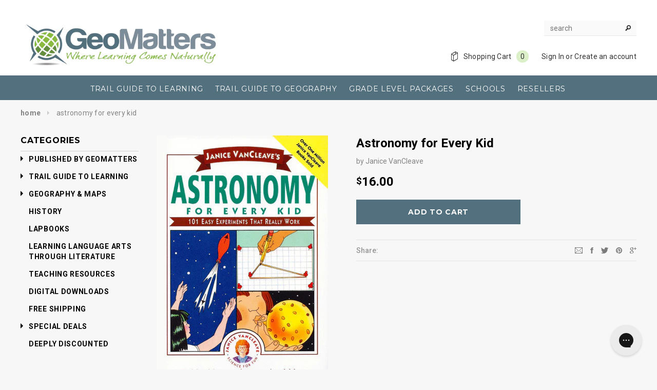

--- FILE ---
content_type: text/html; charset=utf-8
request_url: https://geomatters.com/products/astronomy-for-every-kid
body_size: 25055
content:
<!doctype html>
<html lang="en">
  

<head>


  <!-- Basic page needs ================================================== -->
  <meta charset="utf-8">

  <!-- Title and description ================================================== -->
  
  <title>Astronomy for Every Kid | GeoMatters</title>
  

  
  <meta name="google-site-verification" content="r_oX4-v4hRAMscnjBNGkq-o2gWxi_Vj6BjGAlKS6TDI" />
  
  
  
  
   
  <meta name="description" content="Why do planets spin? How hot is the sun? What keeps the Moon in orbit around the Earth? What are Saturn’s rings made of? What’s a black hole in space? Now you can discover the answers to these and other fascinating questions about basic astronomy. In Astronomy for Every Kid you’ll learn about the constellations using a">

  

  <meta name="keywords" content="homeschool, home school, curriculum, complete, homeschooling, resources, geography, history, biography, education, charlotte mason, ruth beechick, resources, maps, trail guide, world, united states">
   <!-- fonts -->
  
<script type="text/javascript">
  WebFontConfig = {
    google: { families: [ 
      
          'Montserrat:100,200,300,400,500,600,700,800,900'
	  
      
      
      	
      		,
      	      
        'Roboto:100,200,300,400,500,600,700,800,900'
	  
      
      
      	
      		,
      	      
        'Roboto Condensed:100,200,300,400,500,600,700,800,900'
	  
      
      
    ] }
  };
  (function() {
    var wf = document.createElement('script');
    wf.src = ('https:' == document.location.protocol ? 'https' : 'http') +
      '://ajax.googleapis.com/ajax/libs/webfont/1/webfont.js';
    wf.type = 'text/javascript';
    wf.async = 'true';
    var s = document.getElementsByTagName('script')[0];
    s.parentNode.insertBefore(wf, s);
  })(); 
</script>

  
  <!-- Product meta ================================================== -->
  


  <meta property="og:type" content="product">
  <meta property="og:title" content="Astronomy for Every Kid">
  
  <meta property="og:image" content="http://geomatters.com/cdn/shop/products/INJ_grande.jpg?v=1492621421">
  <meta property="og:image:secure_url" content="https://geomatters.com/cdn/shop/products/INJ_grande.jpg?v=1492621421">
  
  <meta property="og:price:amount" content="16.00">
  <meta property="og:price:currency" content="USD">



 <meta property="og:description" content="Why do planets spin? How hot is the sun? What keeps the Moon in orbit around the Earth? What are Saturn’s rings made of? What’s a black hole in space? Now you can discover the answers to these and other fascinating questions about basic astronomy. In Astronomy for Every Kid you’ll learn about the constellations using a">


  <meta property="og:url" content="https://geomatters.com/products/astronomy-for-every-kid">
  <meta property="og:site_name" content="GeoMatters">
  


  

  <meta name="twitter:card" content="product">
  <meta name="twitter:title" content="Astronomy for Every Kid">
  <meta name="twitter:description" content="Why do planets spin? How hot is the sun? What keeps the Moon in orbit around the Earth? What are Saturn’s rings made of? What’s a black hole in space?
Now you can discover the answers to these and other fascinating questions about basic astronomy. In Astronomy for Every Kid you’ll learn about the constellations using a shoe box planetarium. You’ll chart the movement of the stars with nothing but a string, and marker, and a nail. And you’ll use a toy magnet to simulate the Earth’s protective force field.
Each of the 101 experiments is broken down into its purpose, a list of materials, step-by-step instructions, expected results, and an easy to understand explanation. Every activity has been pretested and can be performed safely and inexpensively in the classroom or at home.
emptyemptyPaperback6&quot; x 9&quot;240emptyempty">
  <meta name="twitter:image" content="https://geomatters.com/cdn/shop/products/INJ_medium.jpg?v=1492621421">
  <meta name="twitter:image:width" content="240">
  <meta name="twitter:image:height" content="240">
  <meta name="twitter:label1" content="Price">
  <meta name="twitter:data1" content="$ 16.00 USD">
  
  <meta name="twitter:label2" content="Brand">
  <meta name="twitter:data2" content="Janice VanCleave">
  


  <!-- Helpers ================================================== -->
  <link rel="canonical" href="https://geomatters.com/products/astronomy-for-every-kid">
  <meta name="viewport" content="width=device-width,initial-scale=1">
  
  <!-- Favicon -->
  <link rel="shortcut icon" href="//geomatters.com/cdn/shop/t/13/assets/favicon.png?v=65444698136812767531447688057" type="image/x-icon" />
 
  
   <!-- Styles -->
   <link href="//geomatters.com/cdn/shop/t/13/assets/bootstrap.min.css?v=21214539978988392231563284490" rel="stylesheet" type="text/css" media="all" />

<!-- Theme base and media queries -->
<link href="//geomatters.com/cdn/shop/t/13/assets/owl.carousel.css?v=110508842938087914561447688061" rel="stylesheet" type="text/css" media="all" />
<link href="//geomatters.com/cdn/shop/t/13/assets/owl.theme.css?v=78026398985747098471447688061" rel="stylesheet" type="text/css" media="all" />
<link href="//geomatters.com/cdn/shop/t/13/assets/jcarousel.css?v=140402818170508073921447688059" rel="stylesheet" type="text/css" media="all" />
<link href="//geomatters.com/cdn/shop/t/13/assets/selectize.bootstrap3.css?v=118966386664581825661447688061" rel="stylesheet" type="text/css" media="all" />
<link href="//geomatters.com/cdn/shop/t/13/assets/jquery.fancybox.css?v=63466834292105058241447688059" rel="stylesheet" type="text/css" media="all" />
<link href="//geomatters.com/cdn/shop/t/13/assets/component.css?v=167576966610831123851447688057" rel="stylesheet" type="text/css" media="all" />
<link href="//geomatters.com/cdn/shop/t/13/assets/theme-styles.css?v=126233156863096742921699840584" rel="stylesheet" type="text/css" media="all" />
<link href="//geomatters.com/cdn/shop/t/13/assets/theme-styles-setting.css?v=28504962372921984601644867456" rel="stylesheet" type="text/css" media="all" />
<link href="//geomatters.com/cdn/shop/t/13/assets/theme-styles-responsive.css?v=132384790475309506071699723666" rel="stylesheet" type="text/css" media="all" />
<link href="//geomatters.com/cdn/shop/t/13/assets/animate.css?v=179303490640245229381447688053" rel="stylesheet" type="text/css" media="all" />
<link href="//geomatters.com/cdn/shop/t/13/assets/collapse.css?v=118772611643944963681536779982" rel="stylesheet" type="text/css" media="all" />


  
   <!-- Scripts -->
  <script src="//ajax.googleapis.com/ajax/libs/jquery/1.8.1/jquery.min.js"></script> 
<script src="//geomatters.com/cdn/shop/t/13/assets/jquery-cookie.min.js?v=72365755745404048181447688059" type="text/javascript"></script>
<script src="//geomatters.com/cdn/shop/t/13/assets/selectize.min.js?v=74685606144567451161447688061" type="text/javascript"></script>
<script src="//geomatters.com/cdn/shop/t/13/assets/jquery.flexslider-min.js?v=61727824838382291461447688059" type="text/javascript"></script>

<script>
  window.ajax_cart = true;
  window.money_format = "$ {{amount}} USD";
  window.shop_currency = "USD";
  window.show_multiple_currencies = false;
  window.loading_url = "//geomatters.com/cdn/shop/t/13/assets/loading.gif?v=50837312686733260831447688060"; 
  window.use_color_swatch = false;
  window.product_image_resize = true;
  window.enable_sidebar_multiple_choice = true;
  window.dropdowncart_type = "hover";
  window.file_url = "//geomatters.com/cdn/shop/files/?v=1723";
  window.asset_url = "";
  window.images_size = {
    is_crop: false,
    ratio_width : 3.1,
    ratio_height : 4,
  };
</script>
  
<!-- Next four scripts are for the new category menu -->  
	<script type='text/javascript' src='https://cdn.shopify.com/s/files/1/0730/4667/files/jquery.cookie.js'></script>
	<script type='text/javascript' src='https://cdn.shopify.com/s/files/1/0730/4667/files/jquery.hoverIntent.minified.js'></script>
	<script type='text/javascript' src='https://cdn.shopify.com/s/files/1/0730/4667/files/jquery.dcjqaccordion.2.7.min.js'></script>
	<script type="text/javascript">
		$(document).ready(function($){
					$('#accordion-1').dcAccordion({
						eventType: 'click',
						autoClose: true,
						saveState: false,
						disableLink: false,
						speed: 'fast',
						showCount: false,
						autoExpand: true,
						cookie	: 'dcjq-accordion-1',
						classExpand	 : 'dcjq-current-parent'
                      
					});
					
		});
	</script>
  

  

  <!-- Header hook for plugins ================================================== -->
  <script>window.performance && window.performance.mark && window.performance.mark('shopify.content_for_header.start');</script><meta id="shopify-digital-wallet" name="shopify-digital-wallet" content="/7304667/digital_wallets/dialog">
<meta name="shopify-checkout-api-token" content="40a51fff91cd3a0fcab5346661ae7752">
<link rel="alternate" type="application/json+oembed" href="https://geomatters.com/products/astronomy-for-every-kid.oembed">
<script async="async" src="/checkouts/internal/preloads.js?locale=en-US"></script>
<link rel="preconnect" href="https://shop.app" crossorigin="anonymous">
<script async="async" src="https://shop.app/checkouts/internal/preloads.js?locale=en-US&shop_id=7304667" crossorigin="anonymous"></script>
<script id="shopify-features" type="application/json">{"accessToken":"40a51fff91cd3a0fcab5346661ae7752","betas":["rich-media-storefront-analytics"],"domain":"geomatters.com","predictiveSearch":true,"shopId":7304667,"locale":"en"}</script>
<script>var Shopify = Shopify || {};
Shopify.shop = "geomatters.myshopify.com";
Shopify.locale = "en";
Shopify.currency = {"active":"USD","rate":"1.0"};
Shopify.country = "US";
Shopify.theme = {"name":"Copy of Ella-Theme-Package-1-0-7-mod","id":76509956,"schema_name":null,"schema_version":null,"theme_store_id":null,"role":"main"};
Shopify.theme.handle = "null";
Shopify.theme.style = {"id":null,"handle":null};
Shopify.cdnHost = "geomatters.com/cdn";
Shopify.routes = Shopify.routes || {};
Shopify.routes.root = "/";</script>
<script type="module">!function(o){(o.Shopify=o.Shopify||{}).modules=!0}(window);</script>
<script>!function(o){function n(){var o=[];function n(){o.push(Array.prototype.slice.apply(arguments))}return n.q=o,n}var t=o.Shopify=o.Shopify||{};t.loadFeatures=n(),t.autoloadFeatures=n()}(window);</script>
<script>
  window.ShopifyPay = window.ShopifyPay || {};
  window.ShopifyPay.apiHost = "shop.app\/pay";
  window.ShopifyPay.redirectState = null;
</script>
<script id="shop-js-analytics" type="application/json">{"pageType":"product"}</script>
<script defer="defer" async type="module" src="//geomatters.com/cdn/shopifycloud/shop-js/modules/v2/client.init-shop-cart-sync_BN7fPSNr.en.esm.js"></script>
<script defer="defer" async type="module" src="//geomatters.com/cdn/shopifycloud/shop-js/modules/v2/chunk.common_Cbph3Kss.esm.js"></script>
<script defer="defer" async type="module" src="//geomatters.com/cdn/shopifycloud/shop-js/modules/v2/chunk.modal_DKumMAJ1.esm.js"></script>
<script type="module">
  await import("//geomatters.com/cdn/shopifycloud/shop-js/modules/v2/client.init-shop-cart-sync_BN7fPSNr.en.esm.js");
await import("//geomatters.com/cdn/shopifycloud/shop-js/modules/v2/chunk.common_Cbph3Kss.esm.js");
await import("//geomatters.com/cdn/shopifycloud/shop-js/modules/v2/chunk.modal_DKumMAJ1.esm.js");

  window.Shopify.SignInWithShop?.initShopCartSync?.({"fedCMEnabled":true,"windoidEnabled":true});

</script>
<script>
  window.Shopify = window.Shopify || {};
  if (!window.Shopify.featureAssets) window.Shopify.featureAssets = {};
  window.Shopify.featureAssets['shop-js'] = {"shop-cart-sync":["modules/v2/client.shop-cart-sync_CJVUk8Jm.en.esm.js","modules/v2/chunk.common_Cbph3Kss.esm.js","modules/v2/chunk.modal_DKumMAJ1.esm.js"],"init-fed-cm":["modules/v2/client.init-fed-cm_7Fvt41F4.en.esm.js","modules/v2/chunk.common_Cbph3Kss.esm.js","modules/v2/chunk.modal_DKumMAJ1.esm.js"],"init-shop-email-lookup-coordinator":["modules/v2/client.init-shop-email-lookup-coordinator_Cc088_bR.en.esm.js","modules/v2/chunk.common_Cbph3Kss.esm.js","modules/v2/chunk.modal_DKumMAJ1.esm.js"],"init-windoid":["modules/v2/client.init-windoid_hPopwJRj.en.esm.js","modules/v2/chunk.common_Cbph3Kss.esm.js","modules/v2/chunk.modal_DKumMAJ1.esm.js"],"shop-button":["modules/v2/client.shop-button_B0jaPSNF.en.esm.js","modules/v2/chunk.common_Cbph3Kss.esm.js","modules/v2/chunk.modal_DKumMAJ1.esm.js"],"shop-cash-offers":["modules/v2/client.shop-cash-offers_DPIskqss.en.esm.js","modules/v2/chunk.common_Cbph3Kss.esm.js","modules/v2/chunk.modal_DKumMAJ1.esm.js"],"shop-toast-manager":["modules/v2/client.shop-toast-manager_CK7RT69O.en.esm.js","modules/v2/chunk.common_Cbph3Kss.esm.js","modules/v2/chunk.modal_DKumMAJ1.esm.js"],"init-shop-cart-sync":["modules/v2/client.init-shop-cart-sync_BN7fPSNr.en.esm.js","modules/v2/chunk.common_Cbph3Kss.esm.js","modules/v2/chunk.modal_DKumMAJ1.esm.js"],"init-customer-accounts-sign-up":["modules/v2/client.init-customer-accounts-sign-up_CfPf4CXf.en.esm.js","modules/v2/client.shop-login-button_DeIztwXF.en.esm.js","modules/v2/chunk.common_Cbph3Kss.esm.js","modules/v2/chunk.modal_DKumMAJ1.esm.js"],"pay-button":["modules/v2/client.pay-button_CgIwFSYN.en.esm.js","modules/v2/chunk.common_Cbph3Kss.esm.js","modules/v2/chunk.modal_DKumMAJ1.esm.js"],"init-customer-accounts":["modules/v2/client.init-customer-accounts_DQ3x16JI.en.esm.js","modules/v2/client.shop-login-button_DeIztwXF.en.esm.js","modules/v2/chunk.common_Cbph3Kss.esm.js","modules/v2/chunk.modal_DKumMAJ1.esm.js"],"avatar":["modules/v2/client.avatar_BTnouDA3.en.esm.js"],"init-shop-for-new-customer-accounts":["modules/v2/client.init-shop-for-new-customer-accounts_CsZy_esa.en.esm.js","modules/v2/client.shop-login-button_DeIztwXF.en.esm.js","modules/v2/chunk.common_Cbph3Kss.esm.js","modules/v2/chunk.modal_DKumMAJ1.esm.js"],"shop-follow-button":["modules/v2/client.shop-follow-button_BRMJjgGd.en.esm.js","modules/v2/chunk.common_Cbph3Kss.esm.js","modules/v2/chunk.modal_DKumMAJ1.esm.js"],"checkout-modal":["modules/v2/client.checkout-modal_B9Drz_yf.en.esm.js","modules/v2/chunk.common_Cbph3Kss.esm.js","modules/v2/chunk.modal_DKumMAJ1.esm.js"],"shop-login-button":["modules/v2/client.shop-login-button_DeIztwXF.en.esm.js","modules/v2/chunk.common_Cbph3Kss.esm.js","modules/v2/chunk.modal_DKumMAJ1.esm.js"],"lead-capture":["modules/v2/client.lead-capture_DXYzFM3R.en.esm.js","modules/v2/chunk.common_Cbph3Kss.esm.js","modules/v2/chunk.modal_DKumMAJ1.esm.js"],"shop-login":["modules/v2/client.shop-login_CA5pJqmO.en.esm.js","modules/v2/chunk.common_Cbph3Kss.esm.js","modules/v2/chunk.modal_DKumMAJ1.esm.js"],"payment-terms":["modules/v2/client.payment-terms_BxzfvcZJ.en.esm.js","modules/v2/chunk.common_Cbph3Kss.esm.js","modules/v2/chunk.modal_DKumMAJ1.esm.js"]};
</script>
<script>(function() {
  var isLoaded = false;
  function asyncLoad() {
    if (isLoaded) return;
    isLoaded = true;
    var urls = ["https:\/\/shopify.instantsearchplus.com\/js\/loader.js?v=2\u0026mode=shopify\u0026UUID=b52c0558-4586-4a42-8846-b25570e62092\u0026store=7304667\u0026shop=geomatters.myshopify.com","https:\/\/widgetic.com\/sdk\/sdk.js?shop=geomatters.myshopify.com","https:\/\/esc-nuwan-contactforms.s3-eu-west-1.amazonaws.com\/geomatters.myshopify.com-1607592787.js?shop=geomatters.myshopify.com","https:\/\/static.affiliatly.com\/shopify\/v3\/shopify.js?affiliatly_code=AF-1016137\u0026shop=geomatters.myshopify.com","https:\/\/contact-forms-s.esc-apps-cdn.com\/production\/js\/client.js?shop=geomatters.myshopify.com","https:\/\/contact-forms-s.esc-apps-cdn.com\/production\/js\/client.js?shop=geomatters.myshopify.com"];
    for (var i = 0; i < urls.length; i++) {
      var s = document.createElement('script');
      s.type = 'text/javascript';
      s.async = true;
      s.src = urls[i];
      var x = document.getElementsByTagName('script')[0];
      x.parentNode.insertBefore(s, x);
    }
  };
  if(window.attachEvent) {
    window.attachEvent('onload', asyncLoad);
  } else {
    window.addEventListener('load', asyncLoad, false);
  }
})();</script>
<script id="__st">var __st={"a":7304667,"offset":-18000,"reqid":"0cebe702-7f6a-46bc-8721-e28f8d915b5c-1770016339","pageurl":"geomatters.com\/products\/astronomy-for-every-kid","u":"34e28e5d2878","p":"product","rtyp":"product","rid":449470396};</script>
<script>window.ShopifyPaypalV4VisibilityTracking = true;</script>
<script id="captcha-bootstrap">!function(){'use strict';const t='contact',e='account',n='new_comment',o=[[t,t],['blogs',n],['comments',n],[t,'customer']],c=[[e,'customer_login'],[e,'guest_login'],[e,'recover_customer_password'],[e,'create_customer']],r=t=>t.map((([t,e])=>`form[action*='/${t}']:not([data-nocaptcha='true']) input[name='form_type'][value='${e}']`)).join(','),a=t=>()=>t?[...document.querySelectorAll(t)].map((t=>t.form)):[];function s(){const t=[...o],e=r(t);return a(e)}const i='password',u='form_key',d=['recaptcha-v3-token','g-recaptcha-response','h-captcha-response',i],f=()=>{try{return window.sessionStorage}catch{return}},m='__shopify_v',_=t=>t.elements[u];function p(t,e,n=!1){try{const o=window.sessionStorage,c=JSON.parse(o.getItem(e)),{data:r}=function(t){const{data:e,action:n}=t;return t[m]||n?{data:e,action:n}:{data:t,action:n}}(c);for(const[e,n]of Object.entries(r))t.elements[e]&&(t.elements[e].value=n);n&&o.removeItem(e)}catch(o){console.error('form repopulation failed',{error:o})}}const l='form_type',E='cptcha';function T(t){t.dataset[E]=!0}const w=window,h=w.document,L='Shopify',v='ce_forms',y='captcha';let A=!1;((t,e)=>{const n=(g='f06e6c50-85a8-45c8-87d0-21a2b65856fe',I='https://cdn.shopify.com/shopifycloud/storefront-forms-hcaptcha/ce_storefront_forms_captcha_hcaptcha.v1.5.2.iife.js',D={infoText:'Protected by hCaptcha',privacyText:'Privacy',termsText:'Terms'},(t,e,n)=>{const o=w[L][v],c=o.bindForm;if(c)return c(t,g,e,D).then(n);var r;o.q.push([[t,g,e,D],n]),r=I,A||(h.body.append(Object.assign(h.createElement('script'),{id:'captcha-provider',async:!0,src:r})),A=!0)});var g,I,D;w[L]=w[L]||{},w[L][v]=w[L][v]||{},w[L][v].q=[],w[L][y]=w[L][y]||{},w[L][y].protect=function(t,e){n(t,void 0,e),T(t)},Object.freeze(w[L][y]),function(t,e,n,w,h,L){const[v,y,A,g]=function(t,e,n){const i=e?o:[],u=t?c:[],d=[...i,...u],f=r(d),m=r(i),_=r(d.filter((([t,e])=>n.includes(e))));return[a(f),a(m),a(_),s()]}(w,h,L),I=t=>{const e=t.target;return e instanceof HTMLFormElement?e:e&&e.form},D=t=>v().includes(t);t.addEventListener('submit',(t=>{const e=I(t);if(!e)return;const n=D(e)&&!e.dataset.hcaptchaBound&&!e.dataset.recaptchaBound,o=_(e),c=g().includes(e)&&(!o||!o.value);(n||c)&&t.preventDefault(),c&&!n&&(function(t){try{if(!f())return;!function(t){const e=f();if(!e)return;const n=_(t);if(!n)return;const o=n.value;o&&e.removeItem(o)}(t);const e=Array.from(Array(32),(()=>Math.random().toString(36)[2])).join('');!function(t,e){_(t)||t.append(Object.assign(document.createElement('input'),{type:'hidden',name:u})),t.elements[u].value=e}(t,e),function(t,e){const n=f();if(!n)return;const o=[...t.querySelectorAll(`input[type='${i}']`)].map((({name:t})=>t)),c=[...d,...o],r={};for(const[a,s]of new FormData(t).entries())c.includes(a)||(r[a]=s);n.setItem(e,JSON.stringify({[m]:1,action:t.action,data:r}))}(t,e)}catch(e){console.error('failed to persist form',e)}}(e),e.submit())}));const S=(t,e)=>{t&&!t.dataset[E]&&(n(t,e.some((e=>e===t))),T(t))};for(const o of['focusin','change'])t.addEventListener(o,(t=>{const e=I(t);D(e)&&S(e,y())}));const B=e.get('form_key'),M=e.get(l),P=B&&M;t.addEventListener('DOMContentLoaded',(()=>{const t=y();if(P)for(const e of t)e.elements[l].value===M&&p(e,B);[...new Set([...A(),...v().filter((t=>'true'===t.dataset.shopifyCaptcha))])].forEach((e=>S(e,t)))}))}(h,new URLSearchParams(w.location.search),n,t,e,['guest_login'])})(!0,!0)}();</script>
<script integrity="sha256-4kQ18oKyAcykRKYeNunJcIwy7WH5gtpwJnB7kiuLZ1E=" data-source-attribution="shopify.loadfeatures" defer="defer" src="//geomatters.com/cdn/shopifycloud/storefront/assets/storefront/load_feature-a0a9edcb.js" crossorigin="anonymous"></script>
<script crossorigin="anonymous" defer="defer" src="//geomatters.com/cdn/shopifycloud/storefront/assets/shopify_pay/storefront-65b4c6d7.js?v=20250812"></script>
<script data-source-attribution="shopify.dynamic_checkout.dynamic.init">var Shopify=Shopify||{};Shopify.PaymentButton=Shopify.PaymentButton||{isStorefrontPortableWallets:!0,init:function(){window.Shopify.PaymentButton.init=function(){};var t=document.createElement("script");t.src="https://geomatters.com/cdn/shopifycloud/portable-wallets/latest/portable-wallets.en.js",t.type="module",document.head.appendChild(t)}};
</script>
<script data-source-attribution="shopify.dynamic_checkout.buyer_consent">
  function portableWalletsHideBuyerConsent(e){var t=document.getElementById("shopify-buyer-consent"),n=document.getElementById("shopify-subscription-policy-button");t&&n&&(t.classList.add("hidden"),t.setAttribute("aria-hidden","true"),n.removeEventListener("click",e))}function portableWalletsShowBuyerConsent(e){var t=document.getElementById("shopify-buyer-consent"),n=document.getElementById("shopify-subscription-policy-button");t&&n&&(t.classList.remove("hidden"),t.removeAttribute("aria-hidden"),n.addEventListener("click",e))}window.Shopify?.PaymentButton&&(window.Shopify.PaymentButton.hideBuyerConsent=portableWalletsHideBuyerConsent,window.Shopify.PaymentButton.showBuyerConsent=portableWalletsShowBuyerConsent);
</script>
<script data-source-attribution="shopify.dynamic_checkout.cart.bootstrap">document.addEventListener("DOMContentLoaded",(function(){function t(){return document.querySelector("shopify-accelerated-checkout-cart, shopify-accelerated-checkout")}if(t())Shopify.PaymentButton.init();else{new MutationObserver((function(e,n){t()&&(Shopify.PaymentButton.init(),n.disconnect())})).observe(document.body,{childList:!0,subtree:!0})}}));
</script>
<link id="shopify-accelerated-checkout-styles" rel="stylesheet" media="screen" href="https://geomatters.com/cdn/shopifycloud/portable-wallets/latest/accelerated-checkout-backwards-compat.css" crossorigin="anonymous">
<style id="shopify-accelerated-checkout-cart">
        #shopify-buyer-consent {
  margin-top: 1em;
  display: inline-block;
  width: 100%;
}

#shopify-buyer-consent.hidden {
  display: none;
}

#shopify-subscription-policy-button {
  background: none;
  border: none;
  padding: 0;
  text-decoration: underline;
  font-size: inherit;
  cursor: pointer;
}

#shopify-subscription-policy-button::before {
  box-shadow: none;
}

      </style>

<script>window.performance && window.performance.mark && window.performance.mark('shopify.content_for_header.end');</script>

  <!--[if lt IE 9]>
  <script src="//html5shiv.googlecode.com/svn/trunk/html5.js" type="text/javascript"></script>
  <![endif]-->

  
  

  <script src="//geomatters.com/cdn/shop/t/13/assets/jquery.pick.js?v=127124007272543822841447688059" type="text/javascript"></script>
  

  	<script>
  	jQuery(function() {
 	   jQuery('#products > li').pick(3);
 	 });
	</script>
  
  <script type="application/ld+json"> {
"@context": "http://schema.org",
"@type": "LocalBusiness",
"additionalType": "https://schema.org/BookStore",
"name": "GeoMatters",
"url": "https://geomatters.com",
"image": "https://cdn.shopify.com/s/files/1/0730/4667/files/GM-logo-color.png",
"description": "Why do planets spin? How hot is the sun? What keeps the Moon in orbit around the Earth? What are Saturn’s rings made of? What’s a black hole in space? Now you can discover the answers to these and other fascinating questions about basic astronomy. In Astronomy for Every Kid you’ll learn about the constellations using a",
"email": "info@geomatters.com",
"telephone": "1-800-426-4650",
"priceRange" : "$2 - $580",
"hasMap": "https://www.google.com/maps/place/37°02'00.9%22N+84°44'07.9%22W/@37.0335943,-84.737714,1029m/data=!3m1!1e3!4m5!3m4!1s0x0:0x0!8m2!3d37.03359!4d-84.73552",
"sameAs": [ "https://www.facebook.com/geomatters",
 "https://twitter.com/geomatters",
 "https://vimeo.com/geomatters/"
],
"logo": {
 "@type": "ImageObject",
 "url": "https://cdn.shopify.com/s/files/1/0730/4667/files/GM-logo-color.png"
},
"address": [{
 "@type": "PostalAddress",
 "streetAddress": "2561 HWY 235",
 "addressLocality": "Nancy",
 "addressRegion": "Kentucky",
 "postalCode": "42544",
 "addressCountry": "US"
}],
"contactPoint" : [{
 "@type" : "ContactPoint",
 "telephone" : "+1-800-426-4650",
 "contactType" : "customer service"
}],
"geo": {
 "@type": "GeoCoordinates",
 "latitude": "37.033590",
 "longitude": "-84.735520"
},
"openingHoursSpecification": [{
 "@type": "OpeningHoursSpecification",
 "dayOfWeek": [
 "Monday",
 "Tuesday",
 "Wednesday",
 "Thursday",
 "Friday"
 ],
 "opens": "08:30",
 "closes": "16:30"
}]
}
</script>
  
  <script>
var coll = document.getElementsByClassName("collapsible");
var i;

for (i = 0; i < coll.length; i++) {
  coll[i].addEventListener("click", function() {
    this.classList.toggle("active");
    var content = this.nextElementSibling;
    if (content.style.maxHeight){
      content.style.maxHeight = null;
    } else {
      content.style.maxHeight = content.scrollHeight + "px";
    } 
  });
}
</script>



<link href="https://monorail-edge.shopifysvc.com" rel="dns-prefetch">
<script>(function(){if ("sendBeacon" in navigator && "performance" in window) {try {var session_token_from_headers = performance.getEntriesByType('navigation')[0].serverTiming.find(x => x.name == '_s').description;} catch {var session_token_from_headers = undefined;}var session_cookie_matches = document.cookie.match(/_shopify_s=([^;]*)/);var session_token_from_cookie = session_cookie_matches && session_cookie_matches.length === 2 ? session_cookie_matches[1] : "";var session_token = session_token_from_headers || session_token_from_cookie || "";function handle_abandonment_event(e) {var entries = performance.getEntries().filter(function(entry) {return /monorail-edge.shopifysvc.com/.test(entry.name);});if (!window.abandonment_tracked && entries.length === 0) {window.abandonment_tracked = true;var currentMs = Date.now();var navigation_start = performance.timing.navigationStart;var payload = {shop_id: 7304667,url: window.location.href,navigation_start,duration: currentMs - navigation_start,session_token,page_type: "product"};window.navigator.sendBeacon("https://monorail-edge.shopifysvc.com/v1/produce", JSON.stringify({schema_id: "online_store_buyer_site_abandonment/1.1",payload: payload,metadata: {event_created_at_ms: currentMs,event_sent_at_ms: currentMs}}));}}window.addEventListener('pagehide', handle_abandonment_event);}}());</script>
<script id="web-pixels-manager-setup">(function e(e,d,r,n,o){if(void 0===o&&(o={}),!Boolean(null===(a=null===(i=window.Shopify)||void 0===i?void 0:i.analytics)||void 0===a?void 0:a.replayQueue)){var i,a;window.Shopify=window.Shopify||{};var t=window.Shopify;t.analytics=t.analytics||{};var s=t.analytics;s.replayQueue=[],s.publish=function(e,d,r){return s.replayQueue.push([e,d,r]),!0};try{self.performance.mark("wpm:start")}catch(e){}var l=function(){var e={modern:/Edge?\/(1{2}[4-9]|1[2-9]\d|[2-9]\d{2}|\d{4,})\.\d+(\.\d+|)|Firefox\/(1{2}[4-9]|1[2-9]\d|[2-9]\d{2}|\d{4,})\.\d+(\.\d+|)|Chrom(ium|e)\/(9{2}|\d{3,})\.\d+(\.\d+|)|(Maci|X1{2}).+ Version\/(15\.\d+|(1[6-9]|[2-9]\d|\d{3,})\.\d+)([,.]\d+|)( \(\w+\)|)( Mobile\/\w+|) Safari\/|Chrome.+OPR\/(9{2}|\d{3,})\.\d+\.\d+|(CPU[ +]OS|iPhone[ +]OS|CPU[ +]iPhone|CPU IPhone OS|CPU iPad OS)[ +]+(15[._]\d+|(1[6-9]|[2-9]\d|\d{3,})[._]\d+)([._]\d+|)|Android:?[ /-](13[3-9]|1[4-9]\d|[2-9]\d{2}|\d{4,})(\.\d+|)(\.\d+|)|Android.+Firefox\/(13[5-9]|1[4-9]\d|[2-9]\d{2}|\d{4,})\.\d+(\.\d+|)|Android.+Chrom(ium|e)\/(13[3-9]|1[4-9]\d|[2-9]\d{2}|\d{4,})\.\d+(\.\d+|)|SamsungBrowser\/([2-9]\d|\d{3,})\.\d+/,legacy:/Edge?\/(1[6-9]|[2-9]\d|\d{3,})\.\d+(\.\d+|)|Firefox\/(5[4-9]|[6-9]\d|\d{3,})\.\d+(\.\d+|)|Chrom(ium|e)\/(5[1-9]|[6-9]\d|\d{3,})\.\d+(\.\d+|)([\d.]+$|.*Safari\/(?![\d.]+ Edge\/[\d.]+$))|(Maci|X1{2}).+ Version\/(10\.\d+|(1[1-9]|[2-9]\d|\d{3,})\.\d+)([,.]\d+|)( \(\w+\)|)( Mobile\/\w+|) Safari\/|Chrome.+OPR\/(3[89]|[4-9]\d|\d{3,})\.\d+\.\d+|(CPU[ +]OS|iPhone[ +]OS|CPU[ +]iPhone|CPU IPhone OS|CPU iPad OS)[ +]+(10[._]\d+|(1[1-9]|[2-9]\d|\d{3,})[._]\d+)([._]\d+|)|Android:?[ /-](13[3-9]|1[4-9]\d|[2-9]\d{2}|\d{4,})(\.\d+|)(\.\d+|)|Mobile Safari.+OPR\/([89]\d|\d{3,})\.\d+\.\d+|Android.+Firefox\/(13[5-9]|1[4-9]\d|[2-9]\d{2}|\d{4,})\.\d+(\.\d+|)|Android.+Chrom(ium|e)\/(13[3-9]|1[4-9]\d|[2-9]\d{2}|\d{4,})\.\d+(\.\d+|)|Android.+(UC? ?Browser|UCWEB|U3)[ /]?(15\.([5-9]|\d{2,})|(1[6-9]|[2-9]\d|\d{3,})\.\d+)\.\d+|SamsungBrowser\/(5\.\d+|([6-9]|\d{2,})\.\d+)|Android.+MQ{2}Browser\/(14(\.(9|\d{2,})|)|(1[5-9]|[2-9]\d|\d{3,})(\.\d+|))(\.\d+|)|K[Aa][Ii]OS\/(3\.\d+|([4-9]|\d{2,})\.\d+)(\.\d+|)/},d=e.modern,r=e.legacy,n=navigator.userAgent;return n.match(d)?"modern":n.match(r)?"legacy":"unknown"}(),u="modern"===l?"modern":"legacy",c=(null!=n?n:{modern:"",legacy:""})[u],f=function(e){return[e.baseUrl,"/wpm","/b",e.hashVersion,"modern"===e.buildTarget?"m":"l",".js"].join("")}({baseUrl:d,hashVersion:r,buildTarget:u}),m=function(e){var d=e.version,r=e.bundleTarget,n=e.surface,o=e.pageUrl,i=e.monorailEndpoint;return{emit:function(e){var a=e.status,t=e.errorMsg,s=(new Date).getTime(),l=JSON.stringify({metadata:{event_sent_at_ms:s},events:[{schema_id:"web_pixels_manager_load/3.1",payload:{version:d,bundle_target:r,page_url:o,status:a,surface:n,error_msg:t},metadata:{event_created_at_ms:s}}]});if(!i)return console&&console.warn&&console.warn("[Web Pixels Manager] No Monorail endpoint provided, skipping logging."),!1;try{return self.navigator.sendBeacon.bind(self.navigator)(i,l)}catch(e){}var u=new XMLHttpRequest;try{return u.open("POST",i,!0),u.setRequestHeader("Content-Type","text/plain"),u.send(l),!0}catch(e){return console&&console.warn&&console.warn("[Web Pixels Manager] Got an unhandled error while logging to Monorail."),!1}}}}({version:r,bundleTarget:l,surface:e.surface,pageUrl:self.location.href,monorailEndpoint:e.monorailEndpoint});try{o.browserTarget=l,function(e){var d=e.src,r=e.async,n=void 0===r||r,o=e.onload,i=e.onerror,a=e.sri,t=e.scriptDataAttributes,s=void 0===t?{}:t,l=document.createElement("script"),u=document.querySelector("head"),c=document.querySelector("body");if(l.async=n,l.src=d,a&&(l.integrity=a,l.crossOrigin="anonymous"),s)for(var f in s)if(Object.prototype.hasOwnProperty.call(s,f))try{l.dataset[f]=s[f]}catch(e){}if(o&&l.addEventListener("load",o),i&&l.addEventListener("error",i),u)u.appendChild(l);else{if(!c)throw new Error("Did not find a head or body element to append the script");c.appendChild(l)}}({src:f,async:!0,onload:function(){if(!function(){var e,d;return Boolean(null===(d=null===(e=window.Shopify)||void 0===e?void 0:e.analytics)||void 0===d?void 0:d.initialized)}()){var d=window.webPixelsManager.init(e)||void 0;if(d){var r=window.Shopify.analytics;r.replayQueue.forEach((function(e){var r=e[0],n=e[1],o=e[2];d.publishCustomEvent(r,n,o)})),r.replayQueue=[],r.publish=d.publishCustomEvent,r.visitor=d.visitor,r.initialized=!0}}},onerror:function(){return m.emit({status:"failed",errorMsg:"".concat(f," has failed to load")})},sri:function(e){var d=/^sha384-[A-Za-z0-9+/=]+$/;return"string"==typeof e&&d.test(e)}(c)?c:"",scriptDataAttributes:o}),m.emit({status:"loading"})}catch(e){m.emit({status:"failed",errorMsg:(null==e?void 0:e.message)||"Unknown error"})}}})({shopId: 7304667,storefrontBaseUrl: "https://geomatters.com",extensionsBaseUrl: "https://extensions.shopifycdn.com/cdn/shopifycloud/web-pixels-manager",monorailEndpoint: "https://monorail-edge.shopifysvc.com/unstable/produce_batch",surface: "storefront-renderer",enabledBetaFlags: ["2dca8a86"],webPixelsConfigList: [{"id":"138150169","eventPayloadVersion":"v1","runtimeContext":"LAX","scriptVersion":"1","type":"CUSTOM","privacyPurposes":["MARKETING"],"name":"Meta pixel (migrated)"},{"id":"149160217","eventPayloadVersion":"v1","runtimeContext":"LAX","scriptVersion":"1","type":"CUSTOM","privacyPurposes":["ANALYTICS"],"name":"Google Analytics tag (migrated)"},{"id":"shopify-app-pixel","configuration":"{}","eventPayloadVersion":"v1","runtimeContext":"STRICT","scriptVersion":"0450","apiClientId":"shopify-pixel","type":"APP","privacyPurposes":["ANALYTICS","MARKETING"]},{"id":"shopify-custom-pixel","eventPayloadVersion":"v1","runtimeContext":"LAX","scriptVersion":"0450","apiClientId":"shopify-pixel","type":"CUSTOM","privacyPurposes":["ANALYTICS","MARKETING"]}],isMerchantRequest: false,initData: {"shop":{"name":"GeoMatters","paymentSettings":{"currencyCode":"USD"},"myshopifyDomain":"geomatters.myshopify.com","countryCode":"US","storefrontUrl":"https:\/\/geomatters.com"},"customer":null,"cart":null,"checkout":null,"productVariants":[{"price":{"amount":16.0,"currencyCode":"USD"},"product":{"title":"Astronomy for Every Kid","vendor":"Janice VanCleave","id":"449470396","untranslatedTitle":"Astronomy for Every Kid","url":"\/products\/astronomy-for-every-kid","type":"Jossey-Bass"},"id":"1253849324","image":{"src":"\/\/geomatters.com\/cdn\/shop\/products\/INJ.jpg?v=1492621421"},"sku":"INJ","title":"Default","untranslatedTitle":"Default"}],"purchasingCompany":null},},"https://geomatters.com/cdn","1d2a099fw23dfb22ep557258f5m7a2edbae",{"modern":"","legacy":""},{"shopId":"7304667","storefrontBaseUrl":"https:\/\/geomatters.com","extensionBaseUrl":"https:\/\/extensions.shopifycdn.com\/cdn\/shopifycloud\/web-pixels-manager","surface":"storefront-renderer","enabledBetaFlags":"[\"2dca8a86\"]","isMerchantRequest":"false","hashVersion":"1d2a099fw23dfb22ep557258f5m7a2edbae","publish":"custom","events":"[[\"page_viewed\",{}],[\"product_viewed\",{\"productVariant\":{\"price\":{\"amount\":16.0,\"currencyCode\":\"USD\"},\"product\":{\"title\":\"Astronomy for Every Kid\",\"vendor\":\"Janice VanCleave\",\"id\":\"449470396\",\"untranslatedTitle\":\"Astronomy for Every Kid\",\"url\":\"\/products\/astronomy-for-every-kid\",\"type\":\"Jossey-Bass\"},\"id\":\"1253849324\",\"image\":{\"src\":\"\/\/geomatters.com\/cdn\/shop\/products\/INJ.jpg?v=1492621421\"},\"sku\":\"INJ\",\"title\":\"Default\",\"untranslatedTitle\":\"Default\"}}]]"});</script><script>
  window.ShopifyAnalytics = window.ShopifyAnalytics || {};
  window.ShopifyAnalytics.meta = window.ShopifyAnalytics.meta || {};
  window.ShopifyAnalytics.meta.currency = 'USD';
  var meta = {"product":{"id":449470396,"gid":"gid:\/\/shopify\/Product\/449470396","vendor":"Janice VanCleave","type":"Jossey-Bass","handle":"astronomy-for-every-kid","variants":[{"id":1253849324,"price":1600,"name":"Astronomy for Every Kid","public_title":null,"sku":"INJ"}],"remote":false},"page":{"pageType":"product","resourceType":"product","resourceId":449470396,"requestId":"0cebe702-7f6a-46bc-8721-e28f8d915b5c-1770016339"}};
  for (var attr in meta) {
    window.ShopifyAnalytics.meta[attr] = meta[attr];
  }
</script>
<script class="analytics">
  (function () {
    var customDocumentWrite = function(content) {
      var jquery = null;

      if (window.jQuery) {
        jquery = window.jQuery;
      } else if (window.Checkout && window.Checkout.$) {
        jquery = window.Checkout.$;
      }

      if (jquery) {
        jquery('body').append(content);
      }
    };

    var hasLoggedConversion = function(token) {
      if (token) {
        return document.cookie.indexOf('loggedConversion=' + token) !== -1;
      }
      return false;
    }

    var setCookieIfConversion = function(token) {
      if (token) {
        var twoMonthsFromNow = new Date(Date.now());
        twoMonthsFromNow.setMonth(twoMonthsFromNow.getMonth() + 2);

        document.cookie = 'loggedConversion=' + token + '; expires=' + twoMonthsFromNow;
      }
    }

    var trekkie = window.ShopifyAnalytics.lib = window.trekkie = window.trekkie || [];
    if (trekkie.integrations) {
      return;
    }
    trekkie.methods = [
      'identify',
      'page',
      'ready',
      'track',
      'trackForm',
      'trackLink'
    ];
    trekkie.factory = function(method) {
      return function() {
        var args = Array.prototype.slice.call(arguments);
        args.unshift(method);
        trekkie.push(args);
        return trekkie;
      };
    };
    for (var i = 0; i < trekkie.methods.length; i++) {
      var key = trekkie.methods[i];
      trekkie[key] = trekkie.factory(key);
    }
    trekkie.load = function(config) {
      trekkie.config = config || {};
      trekkie.config.initialDocumentCookie = document.cookie;
      var first = document.getElementsByTagName('script')[0];
      var script = document.createElement('script');
      script.type = 'text/javascript';
      script.onerror = function(e) {
        var scriptFallback = document.createElement('script');
        scriptFallback.type = 'text/javascript';
        scriptFallback.onerror = function(error) {
                var Monorail = {
      produce: function produce(monorailDomain, schemaId, payload) {
        var currentMs = new Date().getTime();
        var event = {
          schema_id: schemaId,
          payload: payload,
          metadata: {
            event_created_at_ms: currentMs,
            event_sent_at_ms: currentMs
          }
        };
        return Monorail.sendRequest("https://" + monorailDomain + "/v1/produce", JSON.stringify(event));
      },
      sendRequest: function sendRequest(endpointUrl, payload) {
        // Try the sendBeacon API
        if (window && window.navigator && typeof window.navigator.sendBeacon === 'function' && typeof window.Blob === 'function' && !Monorail.isIos12()) {
          var blobData = new window.Blob([payload], {
            type: 'text/plain'
          });

          if (window.navigator.sendBeacon(endpointUrl, blobData)) {
            return true;
          } // sendBeacon was not successful

        } // XHR beacon

        var xhr = new XMLHttpRequest();

        try {
          xhr.open('POST', endpointUrl);
          xhr.setRequestHeader('Content-Type', 'text/plain');
          xhr.send(payload);
        } catch (e) {
          console.log(e);
        }

        return false;
      },
      isIos12: function isIos12() {
        return window.navigator.userAgent.lastIndexOf('iPhone; CPU iPhone OS 12_') !== -1 || window.navigator.userAgent.lastIndexOf('iPad; CPU OS 12_') !== -1;
      }
    };
    Monorail.produce('monorail-edge.shopifysvc.com',
      'trekkie_storefront_load_errors/1.1',
      {shop_id: 7304667,
      theme_id: 76509956,
      app_name: "storefront",
      context_url: window.location.href,
      source_url: "//geomatters.com/cdn/s/trekkie.storefront.c59ea00e0474b293ae6629561379568a2d7c4bba.min.js"});

        };
        scriptFallback.async = true;
        scriptFallback.src = '//geomatters.com/cdn/s/trekkie.storefront.c59ea00e0474b293ae6629561379568a2d7c4bba.min.js';
        first.parentNode.insertBefore(scriptFallback, first);
      };
      script.async = true;
      script.src = '//geomatters.com/cdn/s/trekkie.storefront.c59ea00e0474b293ae6629561379568a2d7c4bba.min.js';
      first.parentNode.insertBefore(script, first);
    };
    trekkie.load(
      {"Trekkie":{"appName":"storefront","development":false,"defaultAttributes":{"shopId":7304667,"isMerchantRequest":null,"themeId":76509956,"themeCityHash":"5595154098324678614","contentLanguage":"en","currency":"USD","eventMetadataId":"7d12634b-9958-408e-b9f0-4f6f257d5821"},"isServerSideCookieWritingEnabled":true,"monorailRegion":"shop_domain","enabledBetaFlags":["65f19447","b5387b81"]},"Session Attribution":{},"S2S":{"facebookCapiEnabled":false,"source":"trekkie-storefront-renderer","apiClientId":580111}}
    );

    var loaded = false;
    trekkie.ready(function() {
      if (loaded) return;
      loaded = true;

      window.ShopifyAnalytics.lib = window.trekkie;

      var originalDocumentWrite = document.write;
      document.write = customDocumentWrite;
      try { window.ShopifyAnalytics.merchantGoogleAnalytics.call(this); } catch(error) {};
      document.write = originalDocumentWrite;

      window.ShopifyAnalytics.lib.page(null,{"pageType":"product","resourceType":"product","resourceId":449470396,"requestId":"0cebe702-7f6a-46bc-8721-e28f8d915b5c-1770016339","shopifyEmitted":true});

      var match = window.location.pathname.match(/checkouts\/(.+)\/(thank_you|post_purchase)/)
      var token = match? match[1]: undefined;
      if (!hasLoggedConversion(token)) {
        setCookieIfConversion(token);
        window.ShopifyAnalytics.lib.track("Viewed Product",{"currency":"USD","variantId":1253849324,"productId":449470396,"productGid":"gid:\/\/shopify\/Product\/449470396","name":"Astronomy for Every Kid","price":"16.00","sku":"INJ","brand":"Janice VanCleave","variant":null,"category":"Jossey-Bass","nonInteraction":true,"remote":false},undefined,undefined,{"shopifyEmitted":true});
      window.ShopifyAnalytics.lib.track("monorail:\/\/trekkie_storefront_viewed_product\/1.1",{"currency":"USD","variantId":1253849324,"productId":449470396,"productGid":"gid:\/\/shopify\/Product\/449470396","name":"Astronomy for Every Kid","price":"16.00","sku":"INJ","brand":"Janice VanCleave","variant":null,"category":"Jossey-Bass","nonInteraction":true,"remote":false,"referer":"https:\/\/geomatters.com\/products\/astronomy-for-every-kid"});
      }
    });


        var eventsListenerScript = document.createElement('script');
        eventsListenerScript.async = true;
        eventsListenerScript.src = "//geomatters.com/cdn/shopifycloud/storefront/assets/shop_events_listener-3da45d37.js";
        document.getElementsByTagName('head')[0].appendChild(eventsListenerScript);

})();</script>
  <script>
  if (!window.ga || (window.ga && typeof window.ga !== 'function')) {
    window.ga = function ga() {
      (window.ga.q = window.ga.q || []).push(arguments);
      if (window.Shopify && window.Shopify.analytics && typeof window.Shopify.analytics.publish === 'function') {
        window.Shopify.analytics.publish("ga_stub_called", {}, {sendTo: "google_osp_migration"});
      }
      console.error("Shopify's Google Analytics stub called with:", Array.from(arguments), "\nSee https://help.shopify.com/manual/promoting-marketing/pixels/pixel-migration#google for more information.");
    };
    if (window.Shopify && window.Shopify.analytics && typeof window.Shopify.analytics.publish === 'function') {
      window.Shopify.analytics.publish("ga_stub_initialized", {}, {sendTo: "google_osp_migration"});
    }
  }
</script>
<script
  defer
  src="https://geomatters.com/cdn/shopifycloud/perf-kit/shopify-perf-kit-3.1.0.min.js"
  data-application="storefront-renderer"
  data-shop-id="7304667"
  data-render-region="gcp-us-east1"
  data-page-type="product"
  data-theme-instance-id="76509956"
  data-theme-name=""
  data-theme-version=""
  data-monorail-region="shop_domain"
  data-resource-timing-sampling-rate="10"
  data-shs="true"
  data-shs-beacon="true"
  data-shs-export-with-fetch="true"
  data-shs-logs-sample-rate="1"
  data-shs-beacon-endpoint="https://geomatters.com/api/collect"
></script>
</head>


<body id="astronomy-for-every-kid" class="template-product" >
  <nav class="cbp-spmenu cbp-spmenu-vertical cbp-spmenu-left" id="cbp-spmenu-s1">
    <div class="gf-menu-device-wrapper">
      <div class="gf-menu-device-container"></div>
    </div>             
  </nav>
  <div class="wrapper-container">	
	<header class="site-header" role="banner">
  
  
  <div class="header-bottom">
    <div class="container">

      <div class="header-mobile">
        <div class="menu-block visible-phone"><!-- start Navigation Mobile  -->
          <div id="showLeftPush"></div>
        </div><!-- end Navigation Mobile  --> 

        <div class="customer-area dropdown">
          <a data-toggle="dropdown" href="#">Dropdown trigger</a>
          <div class="dropdown-menu" role="menu" aria-labelledby="dLabel">
            <p><a href="/account">My Account</a></p>
            <div class="wishlist"><a href="/pages/wish-list" title="Wishlist">My Wishlist</a></div>
          </div>
        </div>
      </div>

      <div class="header-panel-top">
        <div class="nav-search">



<a class="icon-search" href="javascript:void(0)">Search</a>
<form action="/search" method="get" class="input-group search-bar" role="search">
  
<input type="hidden" name="type" value="product">

  <input type="text" name="q" value="" placeholder="search" class="input-group-field" aria-label="Search Site" autocomplete="off">
  <span class="input-group-btn">
    <input type="submit" class="btn" value="Search">

  </span>  
</form>
</div>
        <div class="currency"></div>
        
      </div>
      
      <div class="header-panel">
        <div class="row">
          <p class="header-logo col-xs-4">
            
            <a href="/">
              <img src="//geomatters.com/cdn/shop/t/13/assets/logo.png?v=122052278305704086991561057039" alt="GeoMatters" />
              
            </a>
            
          </p>

          <div class="header-panel-bottom col-xs-8">
            

            

<ul class="customer-links">
  
  <li>
    <a href="/account/login" id="customer_login_link">Sign In</a>
    
    <span class="or">or</span>
    <a href="/account/register" id="customer_register_link">Create an account</a>
    
  </li>
</ul>



            <div class="top-header ">
              <div class="wrapper-top-cart">
                <p class="top-cart">
                  <span class="icon">&nbsp;</span>
                  <a href="javascript:void(0)" id="cartToggle">
                    <span class="first">Shopping Cart</span>
                    <span id="cartCount">0</span>
                  </a> 
                </p>
                <div id="dropdown-cart"> 
                  <div class="no-items">
                    <p>It appears that your cart is currently empty!</p>
                    <p class="text-continue"><a href="javascript:void(0)">Continue Shopping</a></p>
                  </div>
                  <div class="has-items">
                    <ol class="mini-products-list">  
                      
                    </ol>
                    <div class="summary">                
                      <p class="total">
                        <span class="label">Total:</span>
                        <span class="price"><h8>$</h8>0.00</span> 
                      </p>
                    </div>
                    <div class="actions">
                      <button class="btn" onclick="window.location='/checkout'">Checkout</button>
                    </div>
                    <p class="text-cart"><a href="/cart">Or View Cart</a></p>
                  </div>
                </div>
              </div>

              
            </div> <!-- End Top Header --> 
          </div>
          <div class="nav-search on">



<a class="icon-search" href="javascript:void(0)">Search</a>
<form action="/search" method="get" class="input-group search-bar" role="search">
  
<input type="hidden" name="type" value="product">

  <input type="text" name="q" value="" placeholder="search" class="input-group-field" aria-label="Search Site" autocomplete="off">
  <span class="input-group-btn">
    <input type="submit" class="btn" value="Search">

  </span>  
</form>
</div>
        </div>

      </div>
    </div>
    
    <nav class="nav-bar" role="navigation">
      <div class="header-logo-fix">
        <a href="/"><img src="//geomatters.com/cdn/shop/t/13/assets/logo_fix.png?v=7031880671564187081447688060" alt="GeoMatters" /></a>
      </div>
      <div class="container">
        



<ul class="site-nav">
  
  	
    
    <li class="dropdown ">
      <a href="/pages/trail-guide-to-learning?view=list" class="ismobile"  title="Trail Guide to Learning">
        <span>Trail Guide to Learning</span>
        
      </a>
      
<script type="text/javascript">
jQuery(function() {
if($(window).width() > 600) { 
    jQuery('.ismobile').each(function() { 
      var href = jQuery(this).attr('href'); 
      jQuery(this).attr('href', href.replace('?view=list', ''));
    });
  }
});
</script>
      
      
      
      
      <ul class="site-nav-dropdown" style="background-image: url('https://cdn.shopify.com/s/files/1/0730/4667/files/menu-bg-gray-long.png?7659612498569390323');">
        
        
        
        
          <li >
            <a href="/collections/paths-of-exploration" class="">
              <span>Paths of Exploration</span>
              
            </a>
            <ul class="site-nav-dropdown">
              
            </ul>
        </li>
        
        
        
        
          <li >
            <a href="/collections/paths-of-settlement" class="">
              <span>Paths of Settlement</span>
              
            </a>
            <ul class="site-nav-dropdown">
              
            </ul>
        </li>
        
        
        
        
          <li >
            <a href="/collections/paths-of-progress" class="">
              <span>Paths of Progress</span>
              
            </a>
            <ul class="site-nav-dropdown">
              
            </ul>
        </li>
        
        
        
        
          <li >
            <a href="/collections/journeys-through-the-ancient-world" class="">
              <span>Journeys Through the Ancient World</span>
              
            </a>
            <ul class="site-nav-dropdown">
              
            </ul>
        </li>
        
      </ul>
    

    </li>
  
  	
    
    <li class="dropdown ">
      <a href="/collections/trail-guide-to-geography?view=list" class="ismobile"  title="Trail Guide to Geography">
        <span>Trail Guide to Geography</span>
        
      </a>
      
<script type="text/javascript">
jQuery(function() {
if($(window).width() > 600) { 
    jQuery('.ismobile').each(function() { 
      var href = jQuery(this).attr('href'); 
      jQuery(this).attr('href', href.replace('?view=list', ''));
    });
  }
});
</script>
      
      
      
      
      <ul class="site-nav-dropdown" style="background-image: url('https://cdn.shopify.com/s/files/1/0730/4667/files/menu-bg-gray-long.png?7659612498569390323'); width: 280px;">
        
        
        
        
          <li >
            <a href="/collections/trail-guide-to-u-s-geography" class="">
              <span>Trail Guide to U.S. Geography</span>
              
            </a>
            <ul class="site-nav-dropdown">
              
            </ul>
        </li>
        
        
        
        
          <li >
            <a href="/collections/trail-guide-to-world-geography" class="">
              <span>Trail Guide to World Geography</span>
              
            </a>
            <ul class="site-nav-dropdown">
              
            </ul>
        </li>
        
        
        
        
          <li >
            <a href="/collections/trail-guide-to-bible-geography" class="">
              <span>Trail Guide to Bible Geography</span>
              
            </a>
            <ul class="site-nav-dropdown">
              
            </ul>
        </li>
        
      </ul>
    

    </li>
  
  	
    
    <li >
      <a href="/pages/grade-level-packages?view=list" class="ismobile"  title="Grade Level Packages">
        <span>Grade Level Packages</span>
        
      </a>
      
<script type="text/javascript">
jQuery(function() {
if($(window).width() > 600) { 
    jQuery('.ismobile').each(function() { 
      var href = jQuery(this).attr('href'); 
      jQuery(this).attr('href', href.replace('?view=list', ''));
    });
  }
});
</script>
      
      
      
      
      <ul class="site-nav-dropdown" style="background-image: url('https://cdn.shopify.com/s/files/1/0730/4667/files/menu-bg-gray-long.png?7659612498569390323');">
        
      </ul>
    

    </li>
  
  	
    
    <li >
      <a href="/collections/funded-unfunded-packages?view=list" class="ismobile"  title="Schools">
        <span>Schools</span>
        
      </a>
      
<script type="text/javascript">
jQuery(function() {
if($(window).width() > 600) { 
    jQuery('.ismobile').each(function() { 
      var href = jQuery(this).attr('href'); 
      jQuery(this).attr('href', href.replace('?view=list', ''));
    });
  }
});
</script>
      
      
      
      
      <ul class="site-nav-dropdown" style="background-image: url('https://cdn.shopify.com/s/files/1/0730/4667/files/menu-bg-gray-long.png?7659612498569390323');">
        
      </ul>
    

    </li>
  
  	
    
    <li >
      <a href="/collections/resellers?view=list" class="ismobile"  title="Resellers">
        <span>Resellers</span>
        
      </a>
      
<script type="text/javascript">
jQuery(function() {
if($(window).width() > 600) { 
    jQuery('.ismobile').each(function() { 
      var href = jQuery(this).attr('href'); 
      jQuery(this).attr('href', href.replace('?view=list', ''));
    });
  }
});
</script>
      
      
      
      
      <ul class="site-nav-dropdown" style="background-image: url('https://cdn.shopify.com/s/files/1/0730/4667/files/menu-bg-gray-long.png?7659612498569390323');">
        
      </ul>
    

    </li>
  
</ul>

     
      </div>
    </nav>
  </div>
</header>
      
  <div class="quick-view"></div>

  <main class="container main-content" role="main">
    


<div class="breadcrumb">
  <a href="/" title="Back to the frontpage">Home</a>  
    
  
  
  <span class="arrow">/</span>
  <span>Astronomy for Every Kid</span>
  
  
</div>


<div class="row">
  <div class="col-xs-3 sidebar">
  
  <div class="widget sidebar-links">
    <div class="widget-title"><h3><span>Categories</span></h3></div>

  </div>
  
  
  	

<div class="custom-menu" style="margin-bottom: 30px;">
  <ul class="accordion" id="accordion-1">
    <li><a href="/collections/published-by-geography-matters" title="Published by GeoMatters">Published by GeoMatters</a>
      <ul class="submenu1">
    	<li><a href="/collections/adventures-of-munford" title="Adventures of Munford">Adventures of Munford</a></li>
    	<li><a href="/collections/eat-your-way-cookbooks" title="Eat Your Way Cookbooks">Cookbooks</a></li>
		<li><a href="/collections/maps" title="Maps">Maps</a></li>
        <li><a href="/collections/profiles-from-history" title="Profiles from History">Profiles from History</a></li>
		<li><a href="/collections/cantering-the-country" title="Cantering the Country">Cantering the Country</a></li>       
		<li><a href="/collections/galloping-the-globe" title="Galloping the Globe">Galloping the Globe</a></li>       
        <li><a href="/pages/trail-guide-to-learning" title="Trail Guide to Learning">Trail Guide to Learning</a></li>
        <li><a href="/collections/trail-guide-to-geography" title="Trail Guide to Geography">Trail Guide to Geography</a></li>
      </ul>
    </li>
    <li class="classExpand"><a href="/pages/trail-guide-to-learning" title="Trail Guide to Learning Homeschool Curriculum">Trail Guide to Learning</a>
      <ul class="submenu1">
        <li><a href="/collections/paths-of-exploration">Paths of Exploration</a>
          <ul class="submenu2">
            <li><a href="/collections/exploration-unit-packages"title="Exploration unit Packages">Exploration Unit Packages
             </a></li>
            <li><a href="/collections/paths-of-exploration-younger-extension-k-2nd"title="Exploration Junior Homeschool Curriculum">Younger Extension<br>
              (K-2nd)</a></li>
            <li><a href="/collections/paths-of-exploration-older-extension-6th-7th"title="Exploration Middle School Homeschool Curriculum">Older Extension<br>
              (6th-7th)</a></li>
          </ul>
        </li>
        <li><a href="/collections/paths-of-settlement">Paths of Settlement</a>
          <ul class="submenu2">
            <li><a href="/collections/settlement-unit-packages"title="Settlement Unit Packages">Settlement Unit Packages
          		</a></li>
            <li><a href="/collections/paths-of-settlement-younger-extension-1st-3rd"title="Settlement Junior Homeschool Curriculum">Younger Extension<br>
              (1st-3rd)</a></li>
            <li><a href="/collections/paths-of-settlement-older-extension-7th-8th"title="Settlement Middle School Homeschool Curriculum">Older Extension<br>
              (7th-8th)</a></li>
          </ul>
        </li>
        <li><a href="/collections/paths-of-progress">Paths of Progress</a>
          <ul class="submenu2">
           
            <li><a href="/collections/paths-of-progress-older-extension-8th-9th"title="Progress High School Homeschool Curriculum">Older Extension<br>
              (8th-9th)</a></li>
          </ul>
        </li>
        <li><a href="/collections/journeys-through-the-ancient-world"title="Ancient World Homeschool Curriculum">Journeys through the Ancient World</a> </li>
      </ul>
    </li>
    <li><a href="#" title="Geography">Geography & Maps</a>
      
    <ul class="submenu1">
        <li><a href="/pages/u-s-geography">U.S. Geography</a> </li>
        <li><a href="/pages/world-geography">World Geography</a> </li>
        <li><a href="/collections/maps" title="Maps">Maps</a></li>
        <li><a href="/collections/atlases" title="Atlases">Atlases</a></li>
      </ul>
    </li>
    <li><a href="/collections/history" title="History">History</a>

    </li>

    <li><a href="/collections/lapbooks" title="Lapbooks">Lapbooks</a></li>
    <li><a href="/collections/language-skills" title="LLATL">Learning Language Arts Through Literature</a></li>
    <li><a href="/collections/teaching-resources" title="Teaching Resources">Teaching Resources</a></li>
    <li><a href="/collections/digital-downloads" title="Digital Downloads">Digital Downloads</a></li>
    <li><a href="/collections/free-shipping" title="Free Shipping">Free Shipping</a></li>
    <li><a href="#" title="Specials">Special Deals</a>
      <ul class="submenu1">
        <li><a href="/collections/geopacks" title="GeoPacks">GeoPacks</a></li>
        <li><a href="/collections/bundles" title="Bundles">Bundles</a></li>
        <li><a href="/collections/promotions" title="Promotions">Promotions</a></li>
      </ul>
    </li>
    <li><a href="/collections/deeply-discounted?view=all" title="Deeply Discounted">Deeply Discounted</a></li>
  </ul>
</div>
  
  
  <section class="widget-featured-product">
  <div class="widget-title">   
    <h3>
      <span>
        
        Featured
            
      </span>
    </h3>
  </div>
  
  <div class="widget-product">
    
    <div class="products-grid">
	  
      
      













<div class="  no_crop_image  grid-item product-item  on-sale" id="product-1493802778726" >
  
  <div class="product-top">
    <div class="product-grid-image">
      <a href="/products/the-ultimate-geography-and-timeline-guide-4th-ed" class="product-grid-image"  title="The Ultimate Geography and Timeline Guide 4th Ed.">
        <img src="//geomatters.com/cdn/shop/products/GMGC100_compact.jpg?v=1540398692" alt="The Ultimate Geography and Timeline Guide 4th Ed.">
      </a>
    </div>
    
 
    
  </div>
  
  <div class="product-bottom">
    <a class="product-title" href="/products/the-ultimate-geography-and-timeline-guide-4th-ed" title="The Ultimate Geography and Timeline Guide 4th Ed.">The Ultimate Geography and Timeline Guide 4th Ed.</a>
    <span class="shopify-product-reviews-badge" data-id="1493802778726"></span>
    
    
    
    
    <div class="action">
      
      <form action="/cart/add" method="post" class="variants" id="product-actions-1493802778726" enctype="multipart/form-data" style="padding:0px;">    
        
        
        <input class="btn" type="button" onclick="window.location.href='/products/the-ultimate-geography-and-timeline-guide-4th-ed'" value="Select options" />
        
        
      </form>
    </div>
  </div>
</div>	  
  	  
      













<div class="  no_crop_image  grid-item product-item  " id="product-450996564" >
  
  <div class="product-top">
    <div class="product-grid-image">
      <a href="/products/trail-guide-to-world-geography" class="product-grid-image"  title="Trail Guide to World Geography">
        <img src="//geomatters.com/cdn/shop/products/ca461eb5567f88222528c0a66e103fe8_compact.jpeg?v=1427216502" alt="Trail Guide to World Geography">
      </a>
    </div>
    
 
    
  </div>
  
  <div class="product-bottom">
    <a class="product-title" href="/products/trail-guide-to-world-geography" title="Trail Guide to World Geography">Trail Guide to World Geography</a>
    <span class="shopify-product-reviews-badge" data-id="450996564"></span>
    
    
    
    
    <div class="action">
      
      <form action="/cart/add" method="post" class="variants" id="product-actions-450996564" enctype="multipart/form-data" style="padding:0px;">    
        
        
        <input class="btn" type="button" onclick="window.location.href='/products/trail-guide-to-world-geography'" value="Select options" />
        
        
      </form>
    </div>
  </div>
</div>	  
  	  
      













<div class="  no_crop_image  grid-item product-item  on-sale" id="product-450966892" >
  
  <div class="product-top">
    <div class="product-grid-image">
      <a href="/products/continents-map-set" class="product-grid-image"  title="Continents Map Set">
        <img src="//geomatters.com/cdn/shop/products/GM-1200-1250_compact.png?v=1650556301" alt="Continents Map Set">
      </a>
    </div>
    
 
    
  </div>
  
  <div class="product-bottom">
    <a class="product-title" href="/products/continents-map-set" title="Continents Map Set">Continents Map Set</a>
    <span class="shopify-product-reviews-badge" data-id="450966892"></span>
    
    
    
    
    <div class="action">
      
      <form action="/cart/add" method="post" class="variants" id="product-actions-450966892" enctype="multipart/form-data" style="padding:0px;">    
        
        
        <input type="hidden" name="id" value="1261275104" />      
        <input class="btn add-to-cart-btn" type="submit" value="Add to Cart" />
        
        
      </form>
    </div>
  </div>
</div>	  
  	  
      













<div class="  no_crop_image  grid-item product-item  on-sale" id="product-1297561485414" >
  
  <div class="product-top">
    <div class="product-grid-image">
      <a href="/products/country-activity-notebook" class="product-grid-image"  title="Country Activity Notebook">
        <img src="//geomatters.com/cdn/shop/products/GM-4274_compact.png?v=1610381464" alt="Country Activity Notebook">
      </a>
    </div>
    
 
    
  </div>
  
  <div class="product-bottom">
    <a class="product-title" href="/products/country-activity-notebook" title="Country Activity Notebook">Country Activity Notebook</a>
    <span class="shopify-product-reviews-badge" data-id="1297561485414"></span>
    
    
    
    
    <div class="action">
      
      <form action="/cart/add" method="post" class="variants" id="product-actions-1297561485414" enctype="multipart/form-data" style="padding:0px;">    
        
        
        <input class="btn" type="button" onclick="window.location.href='/products/country-activity-notebook'" value="Select options" />
        
        
      </form>
    </div>
  </div>
</div>	  
  	  
      













<div class="  no_crop_image  grid-item product-item  " id="product-449469888" >
  
  <div class="product-top">
    <div class="product-grid-image">
      <a href="/products/desk-atlas-of-the-united-states" class="product-grid-image"  title="Desk Atlas of the United States">
        <img src="//geomatters.com/cdn/shop/products/GMi427_compact.jpg?v=1427130430" alt="Desk Atlas of the United States">
      </a>
    </div>
    
 
    
  </div>
  
  <div class="product-bottom">
    <a class="product-title" href="/products/desk-atlas-of-the-united-states" title="Desk Atlas of the United States">Desk Atlas of the United States</a>
    <span class="shopify-product-reviews-badge" data-id="449469888"></span>
    
    
    
    
    <div class="action">
      
      <form action="/cart/add" method="post" class="variants" id="product-actions-449469888" enctype="multipart/form-data" style="padding:0px;">    
        
        
        <input type="hidden" name="id" value="1253847568" />      
        <input class="btn add-to-cart-btn" type="submit" value="Add to Cart" />
        
        
      </form>
    </div>
  </div>
</div>	  
  	  
      













<div class="  no_crop_image  grid-item product-item  " id="product-450938864" >
  
  <div class="product-top">
    <div class="product-grid-image">
      <a href="/products/trail-guide-to-u-s-geography" class="product-grid-image"  title="Trail Guide to U.S. Geography">
        <img src="//geomatters.com/cdn/shop/products/baa775b5ea298d3db7842ac7156e13f6_compact.jpeg?v=1430927697" alt="Trail Guide to U.S. Geography">
      </a>
    </div>
    
 
    
  </div>
  
  <div class="product-bottom">
    <a class="product-title" href="/products/trail-guide-to-u-s-geography" title="Trail Guide to U.S. Geography">Trail Guide to U.S. Geography</a>
    <span class="shopify-product-reviews-badge" data-id="450938864"></span>
    
    
    
    
    <div class="action">
      
      <form action="/cart/add" method="post" class="variants" id="product-actions-450938864" enctype="multipart/form-data" style="padding:0px;">    
        
        
        <input class="btn" type="button" onclick="window.location.href='/products/trail-guide-to-u-s-geography'" value="Select options" />
        
        
      </form>
    </div>
  </div>
</div>	  
  	  
      













<div class="  no_crop_image  grid-item product-item  " id="product-3780578884" >
  
  <div class="product-top">
    <div class="product-grid-image">
      <a href="/products/state-notebook-with-stickers" class="product-grid-image"  title="State Notebook with Stickers">
        <img src="//geomatters.com/cdn/shop/products/GM-429_compact.jpg?v=1448479521" alt="State Notebook with Stickers">
      </a>
    </div>
    
 
    
  </div>
  
  <div class="product-bottom">
    <a class="product-title" href="/products/state-notebook-with-stickers" title="State Notebook with Stickers">State Notebook with Stickers</a>
    <span class="shopify-product-reviews-badge" data-id="3780578884"></span>
    
    
    
    
    <div class="action">
      
      <form action="/cart/add" method="post" class="variants" id="product-actions-3780578884" enctype="multipart/form-data" style="padding:0px;">    
        
        
        <input type="hidden" name="id" value="11549199364" />      
        <input class="btn add-to-cart-btn" type="submit" value="Add to Cart" />
        
        
      </form>
    </div>
  </div>
</div>	  
  	  
    </div> 
  </div>
  
</section>
<script>
jQuery(document).ready(function() {
  jQuery(".sidebar .widget-featured-product .products-grid").owlCarousel({
	singleItem:true,
    navigation : true
  });
});
</script>
  
  
  
  
  
</div>
  <div class="col-xs-9 col-main">
    <div itemscope itemtype="http://schema.org/Product" class="product">
      <meta itemprop="url" content="https://geomatters.com/products/astronomy-for-every-kid">
      <meta itemprop="image" content="//geomatters.com/cdn/shop/products/INJ_grande.jpg?v=1492621421">
      <meta itemprop="shop-currency" content="USD">
	  <meta itemprop="price" content="16.00" />
      <meta itemprop="name" content="Astronomy for Every Kid" />
      <meta itemprop="priceValidUntil" content="2050-11-05" />
      
            <link itemprop="availability" href="http://schema.org/InStock">
            
      <div class="row">
        <div class="col-xs-5 product-img-box ">
          
          
          <div class="product-photo-container">
            
            
              <img id="product-featured-image" src="//geomatters.com/cdn/shop/products/INJ_grande.jpg?v=1492621421" alt="Astronomy for Every Kid" data-zoom-image="//geomatters.com/cdn/shop/products/INJ_1024x1024.jpg?v=1492621421"/>
            
            
          </div>
               
        
          
         
         
          
        </div>

        <div class="col-xs-7 product-shop">
          <div itemprop="offers" itemtype="http://schema.org/Offer" itemscope>
            <meta itemprop="price" content="16.00" />
            
            <link itemprop="availability" href="http://schema.org/InStock">
            
            <header class="product-title ">
              <h1 itemprop="name" style="font-size: 24px; font-weight: 700; margin-bottom: 0;">Astronomy for Every Kid</h1>
              
            </header>
            
            
            <p class="sample-vendor"><span>by Janice VanCleave</span></p>
            

                   
            <span class="shopify-product-reviews-badge" data-id="449470396"></span>
            
            
            
            
            
            <div class="product-infor">
              
              
              
            </div>
            
            
       
            
            
              

              
            

	
	
		



            
            <form action="/cart/add" method="post" enctype="multipart/form-data" id="add-to-cart-form">
              <div class="prices">
                
                <span class="price"><h8>$</h8>16.00</span>  
                
              </div>
                
               
                
     
              <div id="product-variants">
                
                 
                
                <input type="hidden" name="id" value="1253849324" />
                
                
              </div>
              
               
            
              

              <input type="submit" name="add" class="btn" id="product-add-to-cart" value="Add to Cart">          
              
            </form>

            



            
            
            <div class="share_toolbox">
              <p><strong>Share:</strong></p>
              <ul>
                
                <li><a href="mailto:?subject=Astronomy for Every Kid&body=https://geomatters.com/products/astronomy-for-every-kid" title="Email"><img src="//geomatters.com/cdn/shop/t/13/assets/social_icon_1.png?v=46320740504272254511447688062" alt="" /></a></li>
                
                
                <li><a href="https://www.facebook.com/sharer/sharer.php?u=http://geomatters.myshopify.comhttps://geomatters.com/products/astronomy-for-every-kid&p[images][0]=products/INJ.jpg" target="_blank" title="Share Facebook"><img src="//geomatters.com/cdn/shop/t/13/assets/social_icon_2.png?v=28118377412395824671447688062" alt="" /></a></li>
                
                
                <li><a href="https://twitter.com/intent/tweet?text=https://geomatters.com/products/astronomy-for-every-kid" target="_blank" title="Twitter"><img src="//geomatters.com/cdn/shop/t/13/assets/social_icon_3.png?v=18679522049530198651447688062" alt="" /></a></li>
                
                
                <li><a href="http://pinterest.com/pin/create/button/?url=http://geomatters.myshopify.comhttps://geomatters.com/products/astronomy-for-every-kid&media=http://geomatters.com/cdn/shop/products/INJ_grande.jpg?v=1492621421&description=Astronomy for Every Kid" target="_blank" title="Pinterest"><img src="//geomatters.com/cdn/shop/t/13/assets/social_icon_4.png?v=102502141497926339601447688062" alt="" /></a></li>
                
                
                <li><a href="https://plus.google.com/share?url=http://geomatters.myshopify.comhttps://geomatters.com/products/astronomy-for-every-kid" target="_blank" title="Google+"><img src="//geomatters.com/cdn/shop/t/13/assets/social_icon_5.png?v=16586529400540850231447688062" alt="" /></a></li>
                
              </ul>
            </div>
            
            
            
          </div>
        </div>
      </div>
    </div>
    
    
    
    <div class="panel-group">
      <ul class="nav nav-tabs" id="myTab">
        
        <li class="active"><a data-toggle="tab" href="#collapse-tab1">Description</a></li>
        
        
        
		<li><a data-toggle="tab" href="#collapse-tab5">Specs</a></li>
        
        
           
        <li><a data-toggle="tab" href="#collapse-tab4">Reviews</a></li>
        
      </ul>

		<div id="myTabContent" class="tab-content">
                
          
          <div id="collapse-tab1" class="tab-pane fade in active">
            <p>Why do planets spin? How hot is the sun? What keeps the Moon in orbit around the Earth? What are Saturn’s rings made of? What’s a black hole in space?</p>
<p>Now you can discover the answers to these and other fascinating questions about basic astronomy. In <em>Astronomy for Every Kid</em> you’ll learn about the constellations using a shoe box planetarium. You’ll chart the movement of the stars with nothing but a string, and marker, and a nail. And you’ll use a toy magnet to simulate the Earth’s protective force field.</p>
<p>Each of the 101 experiments is broken down into its purpose, a list of materials, step-by-step instructions, expected results, and an easy to understand explanation. Every activity has been pretested and can be performed safely and inexpensively in the classroom or at home.</p>

        </div>
          
                
		<div id="collapse-tab2" class="tab-pane fade">empty</div>
        <div id="collapse-tab3" class="tab-pane fade">empty</div>     
              
        <div id="collapse-tab4" class="tab-pane fade">
          <div id="shopify-product-reviews" data-id="449470396">
          </div></div>
        
        <div id="collapse-tab5" class="tab-pane fade">
          <table class="custominfo" border="0">
  			<tbody>
          
    		<tr>
     			<td width="78"><strong>Publisher:</strong></td>
      			<td>Jossey-Bass</td>
    		</tr>
          
          
    		<tr>
     			<td width="78"><strong>ISBN:</strong></td>
              	<td>9780471535737</td>
    		</tr>
          
          
    		<tr>
    			 <td width="78"><strong>Product:</strong></td>
     			 <td>
          INJ</td>
    		</tr>
          
    		<tr>
      			<td width="78"><strong>Format:</strong></td>
      			<td>Paperback</td>
    		</tr>
          
          
    		<tr>
      			<td width="78"><strong>Size:</strong></td>
      			<td>6" x 9"</td>
    		</tr>
          
          
    		<tr>
      			<td width="78"><strong>Pages:</strong></td>
      			<td>240</td>
    		</tr>
          
  			</tbody>
		  </table>
        </div>
        
          
      </div>
    </div>
    <script>
    jQuery('#myTab a').click(function (e) {
      e.preventDefault();
      jQuery(this).tab('show');
    })
    </script>  
    
    
     
    
    



<section class="related-products" style= "overflow: hidden;">
  
  <h2>Related Products</h2>
  
  <div class="products-grid">
  
  
  
    
       
       	















<div class="  no_crop_image  grid-item product-item  on-sale wow fadeIn" data-wow-delay="0ms" id="product-9232097809">
  
  <div class="product-top">
    <div class="product-image">
      <a href="/collections/journeys-through-the-ancient-world-main-curriculum-6th-8th/products/journeys-through-the-ancient-world-2nd-edition-teachers-guide" class="product-grid-image">
        <img src="//geomatters.com/cdn/shop/products/LSJ-1881p_large.jpg?v=1535046786" alt="Journeys through the Ancient World 2nd Edition Teacher&#39;s Guide">
        <div class="hover"></div>
      </a>
    </div>
    
    
    <div class="product-label-related">
      
      <strong class="circle"> </strong>
      
      
    </div>
    
    
        
	
	
    
     
	
	
    
    <div class="product-des">
      
      
      <div class="action">
        
        <form action="/cart/add" method="post" class="variants" id="product-actions-9232097809" enctype="multipart/form-data" style="padding:0px;">    
          
          
          <input class="btn" type="button" onclick="window.location.href='/products/journeys-through-the-ancient-world-2nd-edition-teachers-guide'" value="Select options" />
          
          
        </form>      
      </div>
      
      
      <div class="quickview-button">
        <a href="javascript:void(0)" id="journeys-through-the-ancient-world-2nd-edition-teachers-guide" title="Quick View">Quick view</a>
      </div>
            
    </div>
  </div>
  
  <div class="product-bottom">
    <a class="product-title" href="/collections/journeys-through-the-ancient-world-main-curriculum-6th-8th/products/journeys-through-the-ancient-world-2nd-edition-teachers-guide">Journeys through the Ancient World 2nd Edition Teacher's Guide</a>
    
    
    <span class="shopify-product-reviews-badge" data-id="9232097809"></span>
    
    
    
    
  </div>
</div>
       
    
  
    
       
       	















<div class="  no_crop_image  grid-item product-item  on-sale wow fadeIn" data-wow-delay="100ms" id="product-9293884945">
  
  <div class="product-top">
    <div class="product-image">
      <a href="/collections/journeys-through-the-ancient-world-main-curriculum-6th-8th/products/journeys-through-the-ancient-world-packages" class="product-grid-image">
        <img src="//geomatters.com/cdn/shop/products/LSJ-1290_large.png?v=1646249200" alt="Journeys Through the Ancient World Packages">
        <div class="hover"></div>
      </a>
    </div>
    
    
    <div class="product-label-related">
      
      <strong class="circle"> </strong>
      
      
    </div>
    
    
        
	
	
    
     
	
	
    
    <div class="product-des">
      
      
      <div class="action">
        
        <form action="/cart/add" method="post" class="variants" id="product-actions-9293884945" enctype="multipart/form-data" style="padding:0px;">    
          
          
          <input class="btn" type="button" onclick="window.location.href='/products/journeys-through-the-ancient-world-packages'" value="Select options" />
          
          
        </form>      
      </div>
      
      
      <div class="quickview-button">
        <a href="javascript:void(0)" id="journeys-through-the-ancient-world-packages" title="Quick View">Quick view</a>
      </div>
            
    </div>
  </div>
  
  <div class="product-bottom">
    <a class="product-title" href="/collections/journeys-through-the-ancient-world-main-curriculum-6th-8th/products/journeys-through-the-ancient-world-packages">Journeys Through the Ancient World Packages</a>
    
    
    <span class="shopify-product-reviews-badge" data-id="9293884945"></span>
    
    
    
    
  </div>
</div>
       
    
  
    
       
       	















<div class="  no_crop_image  grid-item product-item  wow fadeIn" data-wow-delay="200ms" id="product-6550819668070">
  
  <div class="product-top">
    <div class="product-image">
      <a href="/collections/journeys-through-the-ancient-world-main-curriculum-6th-8th/products/journeys-through-the-ancient-world-student-notebook-pages-1" class="product-grid-image">
        <img src="//geomatters.com/cdn/shop/products/journeys-sn_large.jpg?v=1616699721" alt="Journeys Through the Ancient World Student Notebook Pages">
        <div class="hover"></div>
      </a>
    </div>
    
    
    
        
	
	
    
     
	
	
    
    <div class="product-des">
      
      
      <div class="action">
        
        <form action="/cart/add" method="post" class="variants" id="product-actions-6550819668070" enctype="multipart/form-data" style="padding:0px;">    
          
          
          <input class="btn" type="button" onclick="window.location.href='/products/journeys-through-the-ancient-world-student-notebook-pages-1'" value="Select options" />
          
          
        </form>      
      </div>
      
      
      <div class="quickview-button">
        <a href="javascript:void(0)" id="journeys-through-the-ancient-world-student-notebook-pages-1" title="Quick View">Quick view</a>
      </div>
            
    </div>
  </div>
  
  <div class="product-bottom">
    <a class="product-title" href="/collections/journeys-through-the-ancient-world-main-curriculum-6th-8th/products/journeys-through-the-ancient-world-student-notebook-pages-1">Journeys Through the Ancient World Student Notebook Pages</a>
    
    
    <span class="shopify-product-reviews-badge" data-id="6550819668070"></span>
    
    
    
    
  </div>
</div>
       
    
  
    
       
       	















<div class="  no_crop_image  grid-item product-item  on-sale wow fadeIn" data-wow-delay="300ms" id="product-9293885713">
  
  <div class="product-top">
    <div class="product-image">
      <a href="/collections/journeys-through-the-ancient-world-main-curriculum-6th-8th/products/journeys-through-the-ancient-world-school-packages" class="product-grid-image">
        <img src="//geomatters.com/cdn/shop/products/LSJ-1296_large.png?v=1638464747" alt="Journeys Through the Ancient World Gov. Funded Packages">
        <div class="hover"></div>
      </a>
    </div>
    
    
    <div class="product-label-related">
      
      <strong class="circle"> </strong>
      
      
    </div>
    
    
        
	
	
    
     
	
	
    
    <div class="product-des">
      
      
      <div class="action">
        
        <form action="/cart/add" method="post" class="variants" id="product-actions-9293885713" enctype="multipart/form-data" style="padding:0px;">    
          
          
          <input class="btn" type="button" onclick="window.location.href='/products/journeys-through-the-ancient-world-school-packages'" value="Select options" />
          
          
        </form>      
      </div>
      
      
      <div class="quickview-button">
        <a href="javascript:void(0)" id="journeys-through-the-ancient-world-school-packages" title="Quick View">Quick view</a>
      </div>
            
    </div>
  </div>
  
  <div class="product-bottom">
    <a class="product-title" href="/collections/journeys-through-the-ancient-world-main-curriculum-6th-8th/products/journeys-through-the-ancient-world-school-packages">Journeys Through the Ancient World Gov. Funded Packages</a>
    
    
    <span class="shopify-product-reviews-badge" data-id="9293885713"></span>
    
    
    
    
  </div>
</div>
       
    
  
    
       
       	















<div class="  no_crop_image  grid-item product-item  wow fadeIn" data-wow-delay="400ms" id="product-450939412">
  
  <div class="product-top">
    <div class="product-image">
      <a href="/collections/journeys-through-the-ancient-world-main-curriculum-6th-8th/products/trail-guide-to-bible-geography" class="product-grid-image">
        <img src="//geomatters.com/cdn/shop/products/d140e356fac1de9e44a9c4ab93f33b70_large.jpeg?v=1427211878" alt="Trail Guide to Bible Geography">
        <div class="hover"></div>
      </a>
    </div>
    
    
    
        
	
	
    
     
	
	
    
    <div class="product-des">
      
      
      <div class="action">
        
        <form action="/cart/add" method="post" class="variants" id="product-actions-450939412" enctype="multipart/form-data" style="padding:0px;">    
          
          
          <input type="hidden" name="id" value="1261097972" />      
          <input class="btn add-to-cart-btn" type="submit" value="Add to Cart" />
          
          
        </form>      
      </div>
      
      
      <div class="quickview-button">
        <a href="javascript:void(0)" id="trail-guide-to-bible-geography" title="Quick View">Quick view</a>
      </div>
            
    </div>
  </div>
  
  <div class="product-bottom">
    <a class="product-title" href="/collections/journeys-through-the-ancient-world-main-curriculum-6th-8th/products/trail-guide-to-bible-geography">Trail Guide to Bible Geography</a>
    
    
    <span class="shopify-product-reviews-badge" data-id="450939412"></span>
    
    
    
    
  </div>
</div>
       
    
  
    
       
       	















<div class="  no_crop_image  grid-item product-item  wow fadeIn" data-wow-delay="500ms" id="product-450967624">
  
  <div class="product-top">
    <div class="product-image">
      <a href="/collections/journeys-through-the-ancient-world-main-curriculum-6th-8th/products/trail-guide-to-bible-geography-student-notebook" class="product-grid-image">
        <img src="//geomatters.com/cdn/shop/products/GM-434p_large.png?v=1489764602" alt="Trail Guide to Bible Geography Student Notebook">
        <div class="hover"></div>
      </a>
    </div>
    
    
    
        
	
	
    
     
	
	
    
    <div class="product-des">
      
      
      <div class="action">
        
        <form action="/cart/add" method="post" class="variants" id="product-actions-450967624" enctype="multipart/form-data" style="padding:0px;">    
          
          
          <input class="btn" type="button" onclick="window.location.href='/products/trail-guide-to-bible-geography-student-notebook'" value="Select options" />
          
          
        </form>      
      </div>
      
      
      <div class="quickview-button">
        <a href="javascript:void(0)" id="trail-guide-to-bible-geography-student-notebook" title="Quick View">Quick view</a>
      </div>
            
    </div>
  </div>
  
  <div class="product-bottom">
    <a class="product-title" href="/collections/journeys-through-the-ancient-world-main-curriculum-6th-8th/products/trail-guide-to-bible-geography-student-notebook">Trail Guide to Bible Geography Student Notebook</a>
    
    
    <span class="shopify-product-reviews-badge" data-id="450967624"></span>
    
    
    
    
  </div>
</div>
       
    
  
    
       
       	















<div class="  no_crop_image  grid-item product-item  on-sale wow fadeIn" data-wow-delay="600ms" id="product-450966916">
  
  <div class="product-top">
    <div class="product-image">
      <a href="/collections/journeys-through-the-ancient-world-main-curriculum-6th-8th/products/bible-lands-map-set" class="product-grid-image">
        <img src="//geomatters.com/cdn/shop/products/gm-425-maps_large.png?v=1650556269" alt="Bible Lands Activity Map Set">
        <div class="hover"></div>
      </a>
    </div>
    
    
    <div class="product-label-related">
      
      <strong class="circle"> </strong>
      
      
    </div>
    
    
        
	
	
    
     
	
	
    
    <div class="product-des">
      
      
      <div class="action">
        
        <form action="/cart/add" method="post" class="variants" id="product-actions-450966916" enctype="multipart/form-data" style="padding:0px;">    
          
          
          <input class="btn" type="button" onclick="window.location.href='/products/bible-lands-map-set'" value="Select options" />
          
          
        </form>      
      </div>
      
      
      <div class="quickview-button">
        <a href="javascript:void(0)" id="bible-lands-map-set" title="Quick View">Quick view</a>
      </div>
            
    </div>
  </div>
  
  <div class="product-bottom">
    <a class="product-title" href="/collections/journeys-through-the-ancient-world-main-curriculum-6th-8th/products/bible-lands-map-set">Bible Lands Activity Map Set</a>
    
    
    <span class="shopify-product-reviews-badge" data-id="450966916"></span>
    
    
    
    
  </div>
</div>
       
    
  
    
       
       	















<div class="  no_crop_image  grid-item product-item  wow fadeIn" data-wow-delay="700ms" id="product-450966644">
  
  <div class="product-top">
    <div class="product-image">
      <a href="/collections/journeys-through-the-ancient-world-main-curriculum-6th-8th/products/bible-timeline-figures" class="product-grid-image">
        <img src="//geomatters.com/cdn/shop/products/GM-477p_large.jpg?v=1427398244" alt="Bible Timeline Figures">
        <div class="hover"></div>
      </a>
    </div>
    
    
    
        
	
	
    
     
	
	
    
    <div class="product-des">
      
      
      <div class="action">
        
        <form action="/cart/add" method="post" class="variants" id="product-actions-450966644" enctype="multipart/form-data" style="padding:0px;">    
          
          
          <input type="hidden" name="id" value="1261274516" />      
          <input class="btn add-to-cart-btn" type="submit" value="Add to Cart" />
          
          
        </form>      
      </div>
      
      
      <div class="quickview-button">
        <a href="javascript:void(0)" id="bible-timeline-figures" title="Quick View">Quick view</a>
      </div>
            
    </div>
  </div>
  
  <div class="product-bottom">
    <a class="product-title" href="/collections/journeys-through-the-ancient-world-main-curriculum-6th-8th/products/bible-timeline-figures">Bible Timeline Figures</a>
    
    
    <span class="shopify-product-reviews-badge" data-id="450966644"></span>
    
    
    
    
  </div>
</div>
       
    
  
    
       
       	















<div class="  no_crop_image  grid-item product-item  wow fadeIn" data-wow-delay="800ms" id="product-449470436">
  
  <div class="product-top">
    <div class="product-image">
      <a href="/collections/journeys-through-the-ancient-world-main-curriculum-6th-8th/products/aesops-fables" class="product-grid-image">
        <img src="//geomatters.com/cdn/shop/products/INJ120_large.jpg?v=1427837262" alt="Aesop&#39;s Fables">
        <div class="hover"></div>
      </a>
    </div>
    
    
    
        
	
	
    
     
	
	
    
    <div class="product-des">
      
      
      <div class="action">
        
        <form action="/cart/add" method="post" class="variants" id="product-actions-449470436" enctype="multipart/form-data" style="padding:0px;">    
          
          
          <input type="hidden" name="id" value="1253849408" />      
          <input class="btn add-to-cart-btn" type="submit" value="Add to Cart" />
          
          
        </form>      
      </div>
      
      
      <div class="quickview-button">
        <a href="javascript:void(0)" id="aesops-fables" title="Quick View">Quick view</a>
      </div>
            
    </div>
  </div>
  
  <div class="product-bottom">
    <a class="product-title" href="/collections/journeys-through-the-ancient-world-main-curriculum-6th-8th/products/aesops-fables">Aesop's Fables</a>
    
    
    <span class="shopify-product-reviews-badge" data-id="449470436"></span>
    
    
    
    
  </div>
</div>
       
    
  
    
       
       	















<div class="  no_crop_image  grid-item product-item  wow fadeIn" data-wow-delay="900ms" id="product-449469516">
  
  <div class="product-top">
    <div class="product-image">
      <a href="/collections/journeys-through-the-ancient-world-main-curriculum-6th-8th/products/assumptions-that-affect-our-lives" class="product-grid-image">
        <img src="//geomatters.com/cdn/shop/products/ABP100_large.jpg?v=1427134232" alt="Assumptions that Affect Our Lives">
        <div class="hover"></div>
      </a>
    </div>
    
    
    
        
	
	
    
     
	
	
    
    <div class="product-des">
      
      
      <div class="action">
        
        <form action="/cart/add" method="post" class="variants" id="product-actions-449469516" enctype="multipart/form-data" style="padding:0px;">    
          
          
          <input type="hidden" name="id" value="1253846776" />      
          <input class="btn add-to-cart-btn" type="submit" value="Add to Cart" />
          
          
        </form>      
      </div>
      
      
      <div class="quickview-button">
        <a href="javascript:void(0)" id="assumptions-that-affect-our-lives" title="Quick View">Quick view</a>
      </div>
            
    </div>
  </div>
  
  <div class="product-bottom">
    <a class="product-title" href="/collections/journeys-through-the-ancient-world-main-curriculum-6th-8th/products/assumptions-that-affect-our-lives">Assumptions that Affect Our Lives</a>
    
    
    <span class="shopify-product-reviews-badge" data-id="449469516"></span>
    
    
    
    
  </div>
</div>
       
    
  
    
       
    
  
    
       
       	















<div class="  no_crop_image  grid-item product-item  wow fadeIn" data-wow-delay="1100ms" id="product-449469576">
  
  <div class="product-top">
    <div class="product-image">
      <a href="/collections/journeys-through-the-ancient-world-main-curriculum-6th-8th/products/augustus-caesars-world" class="product-grid-image">
        <img src="//geomatters.com/cdn/shop/products/BF100_large.jpg?v=1427401237" alt="Augustus Caesar&#39;s World">
        <div class="hover"></div>
      </a>
    </div>
    
    
    
        
	
	
    
     
	
	
    
    <div class="product-des">
      
      
      <div class="action">
        
        <form action="/cart/add" method="post" class="variants" id="product-actions-449469576" enctype="multipart/form-data" style="padding:0px;">    
          
          
          <input type="hidden" name="id" value="1253846880" />      
          <input class="btn add-to-cart-btn" type="submit" value="Add to Cart" />
          
          
        </form>      
      </div>
      
      
      <div class="quickview-button">
        <a href="javascript:void(0)" id="augustus-caesars-world" title="Quick View">Quick view</a>
      </div>
            
    </div>
  </div>
  
  <div class="product-bottom">
    <a class="product-title" href="/collections/journeys-through-the-ancient-world-main-curriculum-6th-8th/products/augustus-caesars-world">Augustus Caesar's World</a>
    
    
    <span class="shopify-product-reviews-badge" data-id="449469576"></span>
    
    
    
    
  </div>
</div>
       
    
  
    
       
       	















<div class="  no_crop_image  grid-item product-item  wow fadeIn" data-wow-delay="1200ms" id="product-449470420">
  
  <div class="product-top">
    <div class="product-image">
      <a href="/collections/journeys-through-the-ancient-world-main-curriculum-6th-8th/products/backyard-guide-to-the-night-sky" class="product-grid-image">
        <img src="//geomatters.com/cdn/shop/products/INJ100_large.jpg?v=1621359677" alt="Backyard Guide to the Night Sky">
        <div class="hover"></div>
      </a>
    </div>
    
    
    
        
	
	
    
     
	
	
    
    <div class="product-des">
      
      
      <div class="action">
        
        <form action="/cart/add" method="post" class="variants" id="product-actions-449470420" enctype="multipart/form-data" style="padding:0px;">    
          
          
          <input type="hidden" name="id" value="1253849376" />      
          <input class="btn add-to-cart-btn" type="submit" value="Add to Cart" />
          
          
        </form>      
      </div>
      
      
      <div class="quickview-button">
        <a href="javascript:void(0)" id="backyard-guide-to-the-night-sky" title="Quick View">Quick view</a>
      </div>
            
    </div>
  </div>
  
  <div class="product-bottom">
    <a class="product-title" href="/collections/journeys-through-the-ancient-world-main-curriculum-6th-8th/products/backyard-guide-to-the-night-sky">Backyard Guide to the Night Sky</a>
    
    
    <span class="shopify-product-reviews-badge" data-id="449470420"></span>
    
    
    
    
  </div>
</div>
       
    
  
    
       
       	















<div class="  no_crop_image  grid-item product-item  wow fadeIn" data-wow-delay="1300ms" id="product-449470308">
  
  <div class="product-top">
    <div class="product-image">
      <a href="/collections/journeys-through-the-ancient-world-main-curriculum-6th-8th/products/ben-hur" class="product-grid-image">
        <img src="//geomatters.com/cdn/shop/products/IN410_large.jpg?v=1427400722" alt="Ben-Hur">
        <div class="hover"></div>
      </a>
    </div>
    
    
    
        
	
	
    
     
	
	
    
    <div class="product-des">
      
      
      <div class="action">
        
        <form action="/cart/add" method="post" class="variants" id="product-actions-449470308" enctype="multipart/form-data" style="padding:0px;">    
          
          
          <input type="hidden" name="id" value="1253848848" />      
          <input class="btn add-to-cart-btn" type="submit" value="Add to Cart" />
          
          
        </form>      
      </div>
      
      
      <div class="quickview-button">
        <a href="javascript:void(0)" id="ben-hur" title="Quick View">Quick view</a>
      </div>
            
    </div>
  </div>
  
  <div class="product-bottom">
    <a class="product-title" href="/collections/journeys-through-the-ancient-world-main-curriculum-6th-8th/products/ben-hur">Ben-Hur</a>
    
    
    <span class="shopify-product-reviews-badge" data-id="449470308"></span>
    
    
    
    
  </div>
</div>
       
    
  
    
       
       	















<div class="  no_crop_image  grid-item product-item  wow fadeIn" data-wow-delay="1400ms" id="product-449469580">
  
  <div class="product-top">
    <div class="product-image">
      <a href="/collections/journeys-through-the-ancient-world-main-curriculum-6th-8th/products/biblical-hebrew-set" class="product-grid-image">
        <img src="//geomatters.com/cdn/shop/products/BH100_large.png?v=1550773541" alt="Biblical Hebrew Set">
        <div class="hover"></div>
      </a>
    </div>
    
    
    
        
	
	
    
     
	
	
    
    <div class="product-des">
      
      
      <div class="action">
        
        <form action="/cart/add" method="post" class="variants" id="product-actions-449469580" enctype="multipart/form-data" style="padding:0px;">    
          
          
          <input type="hidden" name="id" value="1253846884" />      
          <input class="btn add-to-cart-btn" type="submit" value="Add to Cart" />
          
          
        </form>      
      </div>
      
      
      <div class="quickview-button">
        <a href="javascript:void(0)" id="biblical-hebrew-set" title="Quick View">Quick view</a>
      </div>
            
    </div>
  </div>
  
  <div class="product-bottom">
    <a class="product-title" href="/collections/journeys-through-the-ancient-world-main-curriculum-6th-8th/products/biblical-hebrew-set">Biblical Hebrew Set</a>
    
    
    <span class="shopify-product-reviews-badge" data-id="449469580"></span>
    
    
    
    
  </div>
</div>
       
    
  
    
       
       	















<div class="  no_crop_image  grid-item product-item  wow fadeIn" data-wow-delay="1500ms" id="product-449469588">
  
  <div class="product-top">
    <div class="product-image">
      <a href="/collections/journeys-through-the-ancient-world-main-curriculum-6th-8th/products/jonah-copy-book" class="product-grid-image">
        <img src="//geomatters.com/cdn/shop/products/BH200_large.jpg?v=1550773537" alt="Jonah Copy Book">
        <div class="hover"></div>
      </a>
    </div>
    
    
    
        
	
	
    
     
	
	
    
    <div class="product-des">
      
      
      <div class="action">
        
        <form action="/cart/add" method="post" class="variants" id="product-actions-449469588" enctype="multipart/form-data" style="padding:0px;">    
          
          
          <input type="hidden" name="id" value="1253846892" />      
          <input class="btn add-to-cart-btn" type="submit" value="Add to Cart" />
          
          
        </form>      
      </div>
      
      
      <div class="quickview-button">
        <a href="javascript:void(0)" id="jonah-copy-book" title="Quick View">Quick view</a>
      </div>
            
    </div>
  </div>
  
  <div class="product-bottom">
    <a class="product-title" href="/collections/journeys-through-the-ancient-world-main-curriculum-6th-8th/products/jonah-copy-book">Jonah Copy Book</a>
    
    
    <span class="shopify-product-reviews-badge" data-id="449469588"></span>
    
    
    
    
  </div>
</div>
       
    
  
    
       
       	















<div class="  no_crop_image  grid-item product-item  wow fadeIn" data-wow-delay="1600ms" id="product-449470412">
  
  <div class="product-top">
    <div class="product-image">
      <a href="/collections/journeys-through-the-ancient-world-main-curriculum-6th-8th/products/daulaires-book-of-greek-myths" class="product-grid-image">
        <img src="//geomatters.com/cdn/shop/products/INJ01_673e4318-531d-4a20-8050-9e990fd15cac_large.jpg?v=1563892392" alt="D&#39;Aulaire&#39;s Book of Greek Myths">
        <div class="hover"></div>
      </a>
    </div>
    
    
    
        
	
	
    
     
	
	
    
    <div class="product-des">
      
      
      <div class="action">
        
        <form action="/cart/add" method="post" class="variants" id="product-actions-449470412" enctype="multipart/form-data" style="padding:0px;">    
          
          
          <input type="hidden" name="id" value="1253849360" />      
          <input class="btn add-to-cart-btn" type="submit" value="Add to Cart" />
          
          
        </form>      
      </div>
      
      
      <div class="quickview-button">
        <a href="javascript:void(0)" id="daulaires-book-of-greek-myths" title="Quick View">Quick view</a>
      </div>
            
    </div>
  </div>
  
  <div class="product-bottom">
    <a class="product-title" href="/collections/journeys-through-the-ancient-world-main-curriculum-6th-8th/products/daulaires-book-of-greek-myths">D'Aulaire's Book of Greek Myths</a>
    
    
    <span class="shopify-product-reviews-badge" data-id="449470412"></span>
    
    
    
    
  </div>
</div>
       
    
  
    
       
       	















<div class="  no_crop_image  grid-item product-item  wow fadeIn" data-wow-delay="1700ms" id="product-449471320">
  
  <div class="product-top">
    <div class="product-image">
      <a href="/collections/journeys-through-the-ancient-world-main-curriculum-6th-8th/products/egypt-to-qumran-drive-thru-history" class="product-grid-image">
        <img src="//geomatters.com/cdn/shop/products/WPD300_large.jpg?v=1505842275" alt="Drive Thru History - Egypt to Qumran">
        <div class="hover"></div>
      </a>
    </div>
    
    
    
        
	
	
    
     
	
	
    
    <div class="product-des">
      
      
      <div class="action">
        
        <form action="/cart/add" method="post" class="variants" id="product-actions-449471320" enctype="multipart/form-data" style="padding:0px;">    
          
          
          <input type="hidden" name="id" value="1253851584" />      
          <input class="btn add-to-cart-btn" type="submit" value="Add to Cart" />
          
          
        </form>      
      </div>
      
      
      <div class="quickview-button">
        <a href="javascript:void(0)" id="egypt-to-qumran-drive-thru-history" title="Quick View">Quick view</a>
      </div>
            
    </div>
  </div>
  
  <div class="product-bottom">
    <a class="product-title" href="/collections/journeys-through-the-ancient-world-main-curriculum-6th-8th/products/egypt-to-qumran-drive-thru-history">Drive Thru History - Egypt to Qumran</a>
    
    
    <span class="shopify-product-reviews-badge" data-id="449471320"></span>
    
    
    
    
  </div>
</div>
       
    
  
    
       
       	















<div class="  no_crop_image  grid-item product-item  wow fadeIn" data-wow-delay="1800ms" id="product-449471308">
  
  <div class="product-top">
    <div class="product-image">
      <a href="/collections/journeys-through-the-ancient-world-main-curriculum-6th-8th/products/jericho-to-meggido-drive-thru-history" class="product-grid-image">
        <img src="//geomatters.com/cdn/shop/products/WPD200_large.jpg?v=1505842270" alt="Drive Thru History - Jericho to Meggido">
        <div class="hover"></div>
      </a>
    </div>
    
    
    
        
	
	
    
     
	
	
    
    <div class="product-des">
      
      
      <div class="action">
        
        <form action="/cart/add" method="post" class="variants" id="product-actions-449471308" enctype="multipart/form-data" style="padding:0px;">    
          
          
          <input type="hidden" name="id" value="1253851564" />      
          <input class="btn add-to-cart-btn" type="submit" value="Add to Cart" />
          
          
        </form>      
      </div>
      
      
      <div class="quickview-button">
        <a href="javascript:void(0)" id="jericho-to-meggido-drive-thru-history" title="Quick View">Quick view</a>
      </div>
            
    </div>
  </div>
  
  <div class="product-bottom">
    <a class="product-title" href="/collections/journeys-through-the-ancient-world-main-curriculum-6th-8th/products/jericho-to-meggido-drive-thru-history">Drive Thru History - Jericho to Meggido</a>
    
    
    <span class="shopify-product-reviews-badge" data-id="449471308"></span>
    
    
    
    
  </div>
</div>
       
    
  
    
       
       	















<div class="  no_crop_image  grid-item product-item  wow fadeIn" data-wow-delay="1900ms" id="product-449469548">
  
  <div class="product-top">
    <div class="product-image">
      <a href="/collections/journeys-through-the-ancient-world-main-curriculum-6th-8th/products/student-bible-atlas" class="product-grid-image">
        <img src="//geomatters.com/cdn/shop/products/AUB_2975366e-edd1-4d19-be2e-c1c8aa6e5d1d_large.jpg?v=1556563611" alt="Student Bible Atlas">
        <div class="hover"></div>
      </a>
    </div>
    
    
    
        
	
	
    
     
	
	
    
    <div class="product-des">
      
      
      <div class="action">
        
        <form action="/cart/add" method="post" class="variants" id="product-actions-449469548" enctype="multipart/form-data" style="padding:0px;">    
          
          
          <input type="hidden" name="id" value="1253846836" />      
          <input class="btn add-to-cart-btn" type="submit" value="Add to Cart" />
          
          
        </form>      
      </div>
      
      
      <div class="quickview-button">
        <a href="javascript:void(0)" id="student-bible-atlas" title="Quick View">Quick view</a>
      </div>
            
    </div>
  </div>
  
  <div class="product-bottom">
    <a class="product-title" href="/collections/journeys-through-the-ancient-world-main-curriculum-6th-8th/products/student-bible-atlas">Student Bible Atlas</a>
    
    
    <span class="shopify-product-reviews-badge" data-id="449469548"></span>
    
    
    
    
  </div>
</div>
       
    
  
    
       
       	















<div class="  no_crop_image  grid-item product-item  wow fadeIn" data-wow-delay="2000ms" id="product-449470348">
  
  <div class="product-top">
    <div class="product-image">
      <a href="/collections/journeys-through-the-ancient-world-main-curriculum-6th-8th/products/the-bronze-bow" class="product-grid-image">
        <img src="//geomatters.com/cdn/shop/products/IN800_large.jpg?v=1502294924" alt="The Bronze Bow">
        <div class="hover"></div>
      </a>
    </div>
    
    
    
        
	
	
    
     
	
	
    
    <div class="product-des">
      
      
      <div class="action">
        
        <form action="/cart/add" method="post" class="variants" id="product-actions-449470348" enctype="multipart/form-data" style="padding:0px;">    
          
          
          <input type="hidden" name="id" value="1253849052" />      
          <input class="btn add-to-cart-btn" type="submit" value="Add to Cart" />
          
          
        </form>      
      </div>
      
      
      <div class="quickview-button">
        <a href="javascript:void(0)" id="the-bronze-bow" title="Quick View">Quick view</a>
      </div>
            
    </div>
  </div>
  
  <div class="product-bottom">
    <a class="product-title" href="/collections/journeys-through-the-ancient-world-main-curriculum-6th-8th/products/the-bronze-bow">The Bronze Bow</a>
    
    
    <span class="shopify-product-reviews-badge" data-id="449470348"></span>
    
    
    
    
  </div>
</div>
       
    
  
    
       
       	















<div class="  no_crop_image  grid-item product-item  wow fadeIn" data-wow-delay="2100ms" id="product-449469560">
  
  <div class="product-top">
    <div class="product-image">
      <a href="/collections/journeys-through-the-ancient-world-main-curriculum-6th-8th/products/the-hittite-warrior" class="product-grid-image">
        <img src="//geomatters.com/cdn/shop/products/BB100_large.jpg?v=1427400824" alt="Hittite Warrior">
        <div class="hover"></div>
      </a>
    </div>
    
    
    
        
	
	
    
     
	
	
    
    <div class="product-des">
      
      
      <div class="action">
        
        <form action="/cart/add" method="post" class="variants" id="product-actions-449469560" enctype="multipart/form-data" style="padding:0px;">    
          
          
          <input type="hidden" name="id" value="1253846860" />      
          <input class="btn add-to-cart-btn" type="submit" value="Add to Cart" />
          
          
        </form>      
      </div>
      
      
      <div class="quickview-button">
        <a href="javascript:void(0)" id="the-hittite-warrior" title="Quick View">Quick view</a>
      </div>
            
    </div>
  </div>
  
  <div class="product-bottom">
    <a class="product-title" href="/collections/journeys-through-the-ancient-world-main-curriculum-6th-8th/products/the-hittite-warrior">Hittite Warrior</a>
    
    
    <span class="shopify-product-reviews-badge" data-id="449469560"></span>
    
    
    
    
  </div>
</div>
       
    
  
    
       
       	















<div class="  no_crop_image  grid-item product-item  wow fadeIn" data-wow-delay="2200ms" id="product-449470556">
  
  <div class="product-top">
    <div class="product-image">
      <a href="/collections/journeys-through-the-ancient-world-main-curriculum-6th-8th/products/the-pillar-of-fire" class="product-grid-image">
        <img src="//geomatters.com/cdn/shop/products/LL100_large.jpg?v=1549995109" alt="The Pillar of Fire">
        <div class="hover"></div>
      </a>
    </div>
    
    
    
        
	
	
    
     
	
	
    
    <div class="product-des">
      
      
      <div class="action">
        
        <form action="/cart/add" method="post" class="variants" id="product-actions-449470556" enctype="multipart/form-data" style="padding:0px;">    
          
          
          <input type="hidden" name="id" value="1253849648" />      
          <input class="btn add-to-cart-btn" type="submit" value="Add to Cart" />
          
          
        </form>      
      </div>
      
      
      <div class="quickview-button">
        <a href="javascript:void(0)" id="the-pillar-of-fire" title="Quick View">Quick view</a>
      </div>
            
    </div>
  </div>
  
  <div class="product-bottom">
    <a class="product-title" href="/collections/journeys-through-the-ancient-world-main-curriculum-6th-8th/products/the-pillar-of-fire">The Pillar of Fire</a>
    
    
    <span class="shopify-product-reviews-badge" data-id="449470556"></span>
    
    
    
    
  </div>
</div>
       
    
  
    
       
       	















<div class="  no_crop_image  grid-item product-item  wow fadeIn" data-wow-delay="2300ms" id="product-449469524">
  
  <div class="product-top">
    <div class="product-image">
      <a href="/collections/journeys-through-the-ancient-world-main-curriculum-6th-8th/products/theras-and-his-town" class="product-grid-image">
        <img src="//geomatters.com/cdn/shop/products/AHS100_large.jpg?v=1537475499" alt="Theras and His Town">
        <div class="hover"></div>
      </a>
    </div>
    
    
    
        
	
	
    
     
	
	
    
    <div class="product-des">
      
      
      <div class="action">
        
        <form action="/cart/add" method="post" class="variants" id="product-actions-449469524" enctype="multipart/form-data" style="padding:0px;">    
          
          
          <input type="hidden" name="id" value="1253846796" />      
          <input class="btn add-to-cart-btn" type="submit" value="Add to Cart" />
          
          
        </form>      
      </div>
      
      
      <div class="quickview-button">
        <a href="javascript:void(0)" id="theras-and-his-town" title="Quick View">Quick view</a>
      </div>
            
    </div>
  </div>
  
  <div class="product-bottom">
    <a class="product-title" href="/collections/journeys-through-the-ancient-world-main-curriculum-6th-8th/products/theras-and-his-town">Theras and His Town</a>
    
    
    <span class="shopify-product-reviews-badge" data-id="449469524"></span>
    
    
    
    
  </div>
</div>
       
    
  
    
       
       	















<div class="  no_crop_image  grid-item product-item  wow fadeIn" data-wow-delay="2400ms" id="product-795572804">
  
  <div class="product-top">
    <div class="product-image">
      <a href="/collections/journeys-through-the-ancient-world-main-curriculum-6th-8th/products/astronomy-lab-book" class="product-grid-image">
        <img src="//geomatters.com/cdn/shop/products/LSJ-130_large.jpg?v=1493668765" alt="Astronomy Lab Book">
        <div class="hover"></div>
      </a>
    </div>
    
    
    
        
	
	
    
     
	
	
    
    <div class="product-des">
      
      
      <div class="action">
        
        <form action="/cart/add" method="post" class="variants" id="product-actions-795572804" enctype="multipart/form-data" style="padding:0px;">    
          
          
          <input type="hidden" name="id" value="2870162692" />      
          <input class="btn add-to-cart-btn" type="submit" value="Add to Cart" />
          
          
        </form>      
      </div>
      
      
      <div class="quickview-button">
        <a href="javascript:void(0)" id="astronomy-lab-book" title="Quick View">Quick view</a>
      </div>
            
    </div>
  </div>
  
  <div class="product-bottom">
    <a class="product-title" href="/collections/journeys-through-the-ancient-world-main-curriculum-6th-8th/products/astronomy-lab-book">Astronomy Lab Book</a>
    
    
    <span class="shopify-product-reviews-badge" data-id="795572804"></span>
    
    
    
    
  </div>
</div>
       
    
  
  </div>
</section>
<script>    
  jQuery(document).ready(function() {
    jQuery(window).load(function() {
      jQuery(".related-products .products-grid").owlCarousel({
        autoPlay: 8000,     
        scrollPerPage: true,
        stopOnHover: true,     
        navigation: true,
        items : 4,
        itemsDesktop : [1200,3],
        itemsTablet: [767,3],
        itemsTabletSmall: [721,2]
      });
    });
  });
</script>


    
    

    <script src="//geomatters.com/cdn/shopifycloud/storefront/assets/themes_support/option_selection-b017cd28.js" type="text/javascript"></script>
    
  </div>
</div>

 
<script src="//ajax.aspnetcdn.com/ajax/jquery.templates/beta1/jquery.tmpl.min.js" type="text/javascript"></script>
<script src="//geomatters.com/cdn/shop/t/13/assets/jquery.products.min.js?v=35031996926194728941447688060" type="text/javascript"></script>

<section class="recently-viewed-products">
  
  <h2>Recently Viewed Products</h2>
  
  <div class="products-grid" id="recently-viewed-products-grid">
  </div>
</section>


<script id="recently-viewed-product-grid-template"  type="text/x-jquery-tmpl">

<div class="    no_crop_image  grid-item product-item  {{if !available}} sold-out {{/if}} {{if compare_at_price_min > price_min}} on-sale {{/if}}"  id="product-${id}">
  <div class="product-top">
	<div class="product-image">
		<a href="${url}" class="product-grid-image">
		  <img src="${Shopify.Products.resizeImage(featured_image, "large")}" alt="${featured_image.alt}"/>
          <div class="hover"></div>
		</a>
        <div class="product-label-inside">
          {{if compare_at_price_min > price_min}} 
               <strong class="circle"> </strong>
          {{/if}}
          {{if !available}} 
             <strong class="sold-out-label">Sold Out</strong>
          {{/if}}
        </div>
	</div>
  </div>
  
  <div class="product-bottom">
    <a class="product-title" href="${url}">${title}</a>	
    <span class="shopify-product-reviews-badge" data-id="${id}"></span>


	<div class="price-box" style="display: none;">   
	{{if compare_at_price_min > price_min}} 
	  <p class="sale">{{if price_varies}}<em>from </em>{{/if}}
	    <span class="old-price"> {{html Shopify.formatMoney(compare_at_price_min, window.money_format)}}</span>
	    <span class="special-price">{{html Shopify.formatMoney(price_min, window.money_format)}}</span>
  	  </p>
	{{else}}
	  <p class="regular-product">
	  	<span >{{if price_varies}}<em>from </em>{{/if}}{{html Shopify.formatMoney(price_min, window.money_format)}}</span>
	  </p>
	{{/if}}
	</div>


    <div class="action">
      <form action="/cart/add" method="post" class="variants" id="product-actions-${id}" enctype="multipart/form-data" style="padding:0px;">    
        {{if !available}} 
        <input class="btn add-to-cart-btn" type="submit" value="Unavailable" disabled="disabled" />
        {{else variants.length > 1 }}
        <input class="btn" type="button" onclick="window.location.href='${url}'" value="Select options" />
        {{else}}
        <input type="hidden" name="id" value="${variants[0].id}" />      
        <input class="btn add-to-cart-btn" type="submit" value="Add to Cart" />
        {{/if}}
      </form>
    </div>    
  </div>
</div>
</script>


<script>
Shopify.Products.showRecentlyViewed({ 
  howManyToShow: 8, 
  wrapperId: 'recently-viewed-products-grid', 
  templateId: 'recently-viewed-product-grid-template',
  onComplete: function() {
    if (jQuery("#recently-viewed-products-grid").children().length > 0) {
  	  jQuery(".recently-viewed-products").show();
  	  if (window.product_image_resize) {
          jQuery('#recently-viewed-products-grid img').fakecrop({ 
            fill: window.images_size.is_crop,
            widthSelector: ".products-grid .product-image",
            ratioWrapper: window.images_size
          });
  	  }
  
  	  if (window.show_multiple_currencies) {
         Currency.convertAll(window.shop_currency, jQuery('#currencies').val(), 'span.money', 'money_format');
      }
  
      jQuery("#recently-viewed-products-grid").owlCarousel({
        autoPlay: 8000,     
        scrollPerPage: true,
        slideSpeed: 500,
        stopOnHover: true,     
        navigation: true,
        itemsTablet: [767,3],
        itemsTabletSmall: [721,2]
      });
      if (jQuery(".spr-badge").length>0) {
          return window.SPR.registerCallbacks(), window.SPR.initRatingHandler(), window.SPR.initDomEls(), window.SPR.loadProducts(), window.SPR.loadBadges();
      }
    }    
  }
});
</script>


<script>
  //Shopify.Image.preload(["\/\/geomatters.com\/cdn\/shop\/products\/INJ.jpg?v=1492621421"], 'grande');

  
  
var selectCallback = function(variant, selector) {

    if (variant) {
  $('.variant-sku').text(variant.sku);
}
else {
  $('.variant-sku').empty();
}
  
      if (variant) {
  $('.variant-barcode').text(variant.barcode);
}
else {
  $('.variant-barcode').empty();
}

      if (variant) {
     	 if ( variant.sku == "LSP-1390" || variant.sku == "LSP-2290" || variant.sku == "LSP-390"  || variant.sku == "LSJ-1290" ) {
 			 $('.free-shipping').html( "<img src='https://cdn.shopify.com/s/files/1/0730/4667/files/sticker-free-shipping.png' width='56' height='56' alt='Free Shipping'/>" );
			}
		else {
  			$('.free-shipping').empty();
			}
      }
  

  var addToCart = jQuery('#product-add-to-cart'),
      productPrice = jQuery('.product .price'),
      comparePrice = jQuery('.product .compare-price');
  
  if (variant) {
    if (variant.available) {
      // We have a valid product variant, so enable the submit button
      addToCart.removeClass('disabled').removeAttr('disabled').val('Add to Cart');

    } else {
      // Variant is sold out, disable the submit button
      addToCart.val('Not Available').addClass('disabled').attr('disabled', 'disabled');
    }

    // Regardless of stock, update the product price
    productPrice.html(Shopify.formatMoney(variant.price, "<h8>$</h8>{{amount}}"));

    // Also update and show the product's compare price if necessary
    if ( variant.compare_at_price > variant.price ) {
      productPrice.addClass("on-sale")
      comparePrice
      .html(Shopify.formatMoney(variant.compare_at_price, "<h8>$</h8>{{amount}}"))
      .show();
              
    } else {
      comparePrice.hide();
      productPrice.removeClass("on-sale");
    }
    
  
  	
  
    
          
  } else {
    // The variant doesn't exist. Just a safeguard for errors, but disable the submit button anyway
    addToCart.val('Unavailable').addClass('disabled').attr('disabled', 'disabled');
  }

  //update variant inventory
  
  
    /*begin variant image*/
    if (variant && variant.featured_image) {
        var originalImage = jQuery("#product-featured-image");
        var newImage = variant.featured_image;
        var element = originalImage[0];
        Shopify.Image.switchImage(newImage, element, function (newImageSizedSrc, newImage, element) {
          jQuery('#more-view-carousel img').each(function() {
            var grandSize = jQuery(this).attr('src');
            grandSize = grandSize.replace('compact','grande');
            if (grandSize == newImageSizedSrc) {
              jQuery(this).parent().trigger('click');              
              return false;
            }
          });
        });        
    }
    /*end of variant image*/
};

jQuery(function($) {
  

  
  
  
  
  // Add label if only one product option and it isn't 'Title'. Could be 'Size'.
  

  // Hide selectors if we only have 1 variant and its title contains 'Default'.
  
    $('.selector-wrapper').hide();
  


  
    
    var reviewsTimeout = setInterval(function() {
      if (jQuery(".spr-badge-caption").length>0) {
		jQuery(".spr-badge-caption").on('click', function() {
          jQuery('html,body').animate({
            scrollTop: jQuery(".panel:last").offset().top},
              '400');
          jQuery("#collapse-tab4").collapse('show');
        });
        clearInterval(reviewsTimeout);
      }
    },1000);
    
  
 
});
</script>

<script type="text/javascript">
	$(document).ready(function() {
		$(".fancybox").fancybox();
	});
</script>
  </main>

  <footer class="site-footer" role="contentinfo">
  <div class="container">
    <div class="footer-top"> 
      <div class="row">
        
        <div class="col-1 wow fadeInUp" data-wow-delay="1ms">
          <h2>Information</h2>
          <ul>
            
            
            <li><a href="/pages/newsletter-signup" title="">Join Our Mailing List</a></li>
            
            <li><a href="/pages/about-us" title="">About Us</a></li>
            
            <li><a href="/pages/workshops" title="">Workshops</a></li>
            
            <li><a href="/pages/updates" title="">Updates</a></li>
            
            <li><a href="/blogs/news" title="">Blog</a></li>
            
          </ul>
        </div>
        
        
        <div class="col-2 wow fadeInUp" data-wow-delay="2ms">
          <h2>Customer Service</h2>
          <ul>
            
            
            <li><a href="/pages/return-policy" title="">Return Policy</a></li>
            
            <li><a href="/pages/privacy-policy" title="">Privacy Policy</a></li>
            
            <li><a href="/pages/shipping-info" title="">Shipping Info</a></li>
            
            <li><a href="/pages/contact-us" title="">Contact Us</a></li>
            
          </ul>
        </div>
        
        
        <div class="col-3 wow fadeInUp" data-wow-delay="3ms">
          

          <h2>Facebook</h2>
          <ul>
            <li><a href="https://www.facebook.com/groups/GeoMattersDiscussionGroup/" target="_blank" title="Trail Guide to Learning Series Discussion Group">Trail Guide to Learning Group</a></li>
            <li><a href="https://www.facebook.com/trailguidetolearning" target="_blank" title="https://www.facebook.com/trailguidetolearning">Trail Guide to Learning Page</a></li>
          </ul>

        </div>
        
        <div class="col-4 wow fadeInUp last" data-wow-delay="4ms">
          <h2>Stay Connected</h2>
                



<ul class="social">
  
  <li class="facebook">
    <a href="https://www.facebook.com/geomatters" target="_blank" title="GeoMatters on Facebook"><span>Facebook</span></a>
  </li>
  
  
  <li class="twitter">
    <a href="https://twitter.com/geomatters" target="_blank" title="GeoMatters on Twitter"><span>Twitter</span></a>
  </li>
  
  
  <li class="google">
    <a href="https://vimeo.com/geomatters/" target="_blank" title="GeoMatters on Vimeo"><span>Vimeo</span></a>
  </li>
  
  
  
  
  <li class="rss">
    <a href="https://www.youtube.com/channel/UC9iK03Sq60FedHuj_HUnnAA" target="_blank" title="GeoMatters on YouTube"><span>YouTube</span></a>
  </li>
  
  
</ul>

<div class="text">
  <h3><img src="//geomatters.com/cdn/shop/t/13/assets/text-title.png?v=120170983529733790841447688062" alt="Like us on Facebook" /></h3>
  
  <div id="fb-root"></div>
<script>(function(d, s, id) {
  var js, fjs = d.getElementsByTagName(s)[0];
  if (d.getElementById(id)) return;
  js = d.createElement(s); js.id = id;
  js.src = "//connect.facebook.net/en_US/sdk.js#xfbml=1&version=v2.3";
  fjs.parentNode.insertBefore(js, fjs);
}(document, 'script', 'facebook-jssdk'));</script>

<div class="fb-like" data-href="https://www.facebook.com/geomatters" data-layout="button_count" data-action="like" data-show-faces="false" data-share="true"></div>
</div>

          
        </div>
      </div>
    </div>
    <div class="footer-bottom  wow fadeInUp" data-wow-delay="5ms">
      
      <address style="margin-left: 10px;">
        
        © 2023 Geography Matters. All Rights Reserved.
        
      </address>
      
      
      
      


<div id="payment-methods" style="margin-left: 10px;">

	

	
	
	
		
		<span class="payment-method">
			<a href="/cart" title="Visa"><img src="//geomatters.com/cdn/shop/t/13/assets/icon-cc-visa.png?v=15440709007360094681447688058" alt="visa" /></a>
		</span>
	
	

	
	
	
		
		<span class="payment-method">
			<a href="/cart" title="American express"><img src="//geomatters.com/cdn/shop/t/13/assets/icon-cc-american-express.png?v=170605197239555432211447688058" alt="american-express" /></a>
		</span>
	
	

	
	
	
		
		<span class="payment-method">
			<a href="/cart" title="Mastercard"><img src="//geomatters.com/cdn/shop/t/13/assets/icon-cc-mastercard.png?v=4635821723970450261447688058" alt="mastercard" /></a>
		</span>
	
	

	
	
	
		
		<span class="payment-method">
			<a href="/cart" title="Discover"><img src="//geomatters.com/cdn/shop/t/13/assets/icon-cc-discover.png?v=34182009877969836001447688058" alt="discover" /></a>
		</span>
	
	

	
	
	
	

	
	
	
	

	
	
	
	

	
	
	
	

	
	
	
	

</div>          
    </div>
  </div>
</footer>
<div class="loading-modal modal">Loading...</div>
<div class="ajax-error-modal modal">
  <div class="modal-inner">
    <div class="ajax-error-title">Error</div>
    <div class="ajax-error-message"></div>
  </div>
</div>
<div class="ajax-success-modal modal">
  	<div class="overlay"></div>
	<div class="content">
      <div class="ajax-left">
        <img class="ajax-product-image" alt="&nbsp;"style="max-width:65px; max-height:100px"/>
      
      </div>
      <div class="ajax-right">
        <p class="ajax-product-title"></p>
        <p class="success-message btn-go-to-cart">is added to your shopping cart.</p>
        <p class="success-message btn-go-to-wishlist">is added to your wish list.</p>        
        <div class="actions">
          <button class="btn-secondary continue-shopping" onclick="javascript:void(0)">Continue Shopping</button>
          <button class="btn-secondary btn-go-to-cart" onclick="window.location='/cart'">Go To Cart</button>
          <button class="btn-secondary btn-go-to-wishlist" onclick="window.location='/pages/wish-list'">Go To Wishlist</button>
        </div>
      </div>
    <a href="javascript:void(0)" class="close-modal">Close</a>
 	</div>    
</div>

  
  	<!-- Begin quick-view-template -->
<div class="clearfix" id="quickview-template" style="display:none">
  <div class="overlay"></div>
  <div class="content clearfix">
    <div class="product-img-box col-xs-5">
      <div class="quickview-featured-image product-photo-container"></div>
      <div class="more-view-wrapper" style="height: 1px;">
        <ul class="product-photo-thumbs jcarousel-skin-tango  quickview-more-views-owlslider ">
        </ul>
      </div>
    </div>
  
    <div class="product-shop col-xs-7">
      <div class="product-item">
        <h2 class="product-title"><a>&nbsp;</a></h2>
        
        
        <div class="product-infor">
          

          
          <p class="product-vendor"><span></span></p>
          
        </div>
        
        
        <div class="countdown" style="display:none"><span>Limited-Time Offers, End in:</span><div class="quickview-clock"></div></div>
        
        
        <p class="item-text product-description"></p>
        

        <div class="details clearfix">
          <form action="/cart/add" method="post" class="variants">
            <select name='id' style="display:none"></select>
            <div class="prices">
              <span class="compare-price"></span>
              <span class="price"></span>
            </div>

            <div class="actions">
              <button type="button" class="btn add-to-cart-btn">Add to cart</button>
            </div>
          </form>
        </div>
         
          

        
      </div>
    </div>  
        <a href="javascript:void(0)" class="close-window">Close</a> 
  </div>
</div>
<!-- End of quick-view-template -->
<script type="text/javascript">  
  Shopify.doNotTriggerClickOnThumb = false; 
                                       
  var selectCallbackQuickview = function(variant, selector) {
      var productItem = jQuery('.quick-view .product-item');
          addToCart = productItem.find('.add-to-cart-btn'),
          productPrice = productItem.find('.price'),
          comparePrice = productItem.find('.compare-price'),
          totalPrice = productItem.find('.total-price span');
           
      
      if (variant) {
        if (variant.available) {
          // We have a valid product variant, so enable the submit button
          addToCart.removeClass('disabled').removeAttr('disabled').text('Add to Cart');
    
        } else {
          // Variant is sold out, disable the submit button
          addToCart.val('Sold Out').addClass('disabled').attr('disabled', 'disabled');
        }
    
        // Regardless of stock, update the product price
        productPrice.html(Shopify.formatMoney(variant.price, "<h8>$</h8>{{amount}}"));
    
        // Also update and show the product's compare price if necessary
        if ( variant.compare_at_price > variant.price ) {
          comparePrice
            .html(Shopify.formatMoney(variant.compare_at_price, "<h8>$</h8>{{amount}}"))
            .show();
          productPrice.addClass('on-sale');
        } else {
          comparePrice.hide();
          productPrice.removeClass('on-sale');
        }
                            
        
         
		  //update variant inventory
        
    
        /*recaculate total price*/
        //try pattern one before pattern 2
        var regex = /([0-9]+[.|,][0-9]+[.|,][0-9]+)/g;
        var unitPriceTextMatch = jQuery('.quick-view .price').text().match(regex);

        if (!unitPriceTextMatch) {
          regex = /([0-9]+[.|,][0-9]+)/g;
          unitPriceTextMatch = jQuery('.quick-view .price').text().match(regex);      
        }

        if (unitPriceTextMatch) {
          var unitPriceText = unitPriceTextMatch[0];      
          var unitPrice = unitPriceText.replace(/[.|,]/g,'');
          var quantity = parseInt(jQuery('.quick-view input[name=quantity]').val());
          var totalPrice = unitPrice * quantity;

          var totalPriceText = Shopify.formatMoney(totalPrice, window.money_format);

          totalPriceText = totalPriceText.match(regex)[0];

          var regInput = new RegExp(unitPriceText, "g");  
          var totalPriceHtml = jQuery('.quick-view .price').html().replace(regInput ,totalPriceText); 
          jQuery('.quick-view .total-price span').html(totalPriceHtml);      
        }/*end of price calculation*/
    
    	
        
        /*begin variant image*/
        if (variant && variant.featured_image) {
            var newImage = Shopify.resizeImage(variant.featured_image.src, 'small');
            newImage = newImage.replace(/https?:/,'');
            jQuery('.quick-view .quickview-more-views img').each(function() {
              var grandSize = jQuery(this).attr('src');
              if (grandSize == newImage) {
                jQuery(this).parent().trigger('click');              
                return false;
              }
            });
        }
        /*end of variant image*/  
    
      } else {
        // The variant doesn't exist. Just a safegaurd for errors, but disable the submit button anyway
        addToCart.text('Unavailable').addClass('disabled').attr('disabled', 'disabled');
      }
    
  };
</script>
  

  <!-- Footer scripts -->
<script src="//geomatters.com/cdn/shop/t/13/assets/bootstrap.min.js?v=141374711648883490191447688054" type="text/javascript"></script>  
<script src="//geomatters.com/cdn/shopifycloud/storefront/assets/themes_support/api.jquery-7ab1a3a4.js" type="text/javascript"></script>
<script src="//geomatters.com/cdn/shopifycloud/storefront/assets/themes_support/option_selection-b017cd28.js" type="text/javascript"></script>
<script src="//geomatters.com/cdn/shop/t/13/assets/owl.carousel.min.js?v=25240053224860020571447688061" type="text/javascript"></script>
<script src="//geomatters.com/cdn/shop/t/13/assets/jquery.jcarousel.latest.min.js?v=98202583404427461671447688059" type="text/javascript"></script>
<script src="//geomatters.com/cdn/shop/t/13/assets/jquery.elevateZoom-3.0.8.min.js?v=48801166215157205781447688059" type="text/javascript"></script>
<script src="//geomatters.com/cdn/shop/t/13/assets/jquery.fancybox.pack.js?v=172941111372006184091447688059" type="text/javascript"></script>
<script src="//geomatters.com/cdn/shop/t/13/assets/jquery.fakecrop.js?v=38519619434907031621447688059" type="text/javascript"></script>
<script src="//geomatters.com/cdn/shop/t/13/assets/jquery.countdown.min.js?v=121420487704333220241447688059" type="text/javascript"></script>

<script src="//geomatters.com/cdn/shop/t/13/assets/jquery.history.js?v=97881352713305193381447688059" type="text/javascript"></script>
<script src="//geomatters.com/cdn/shop/t/13/assets/ella.js?v=163904475039205721061561562571" type="text/javascript"></script>
<script src="//geomatters.com/cdn/shop/t/13/assets/modernizr.custom.js?v=176489005092852018071447688061" type="text/javascript"></script>
<script src="//geomatters.com/cdn/shop/t/13/assets/classie.js?v=25538760349974051281447688056" type="text/javascript"></script>

<script>
  var menuLeft = document.getElementById( 'cbp-spmenu-s1' ),
  	  showLeftPush = document.getElementById( 'showLeftPush' ),
      body = document.body;

  showLeftPush.onclick = function() {
      classie.toggle( this, 'active' );
      classie.toggle( body, 'cbp-spmenu-push-toright' );
      classie.toggle( menuLeft, 'cbp-spmenu-open' );
  };
</script>


<script src="//geomatters.com/cdn/shop/t/13/assets/wow.min.js?v=108733240938074396361447688063" type="text/javascript"></script>
<script>
function isMobileFunc() { 
    var userAgent = navigator.userAgent.toLowerCase();   
    var phone = (/iphone|android|ipod|blackberry|opera mini|opera mobi|skyfire|maemo|windows phone|palm|iemobile|symbian|symbianos|fennec/i.test(userAgent));
    var tablet = (/ipad|sch-i800|playbook|tablet|kindle|gt-p1000|sgh-t849|shw-m180s|a510|a511|a100|dell streak|silk/i.test(userAgent));
    return phone || tablet;
}
var enable_lazy_loading_pc = true;
var enable_lazy_loading_mobile = false;
var isMobile = isMobileFunc();

if ((enable_lazy_loading_pc && !isMobile) || (enable_lazy_loading_mobile && isMobile)) {
	new WOW().init({offset:50});
}
  
if (isMobile) {
  var currentEl;
  jQuery('.site-nav .dropdown > a').bind('click', function(event) {
      if (currentEl != this) {
          event.preventDefault();
          currentEl = this;
      }
  });
}
</script>



   
  <div id="back-top" style="display: none;"><a class="nav_up" href="#top">Back to top</a></div>
  </div>

  
  <!-- Begin Recently Viewed Products -->
  <script src="//ajax.aspnetcdn.com/ajax/jquery.templates/beta1/jquery.tmpl.min.js" type="text/javascript"></script>
  <script src="//geomatters.com/cdn/shop/t/13/assets/jquery.products.min.js?v=35031996926194728941447688060" type="text/javascript"></script>
  
  <script>
  Shopify.Products.recordRecentlyViewed();
  </script>
  
  <!-- End Recently Viewed Products -->
  
  
  
  
 <script>
  $(document).ready(function() {
    $('ul.tabs').each(function(){
      var active, content, links = $(this).find('a');
      active = links.first().addClass('active');
      content = $(active.attr('href'));
      links.not(':first').each(function () {
        $($(this).attr('href')).hide();
      });
      $(this).find('a').click(function(e){
        active.removeClass('active');
        content.hide();
        active = $(this);
        content = $($(this).attr('href'));
        active.addClass('active');
        content.show();
        return false;
      });
    });
  });
</script>

  

<!--Gorgias Chat Widget Start-->
<script id="gorgias-chat-widget-install-v3" 
    src="https://config.gorgias.chat/bundle-loader/01GYCCEKMP2PAMNJYR4C4FNVJK?source=shopify1click">
</script>
<script id="gorgias-chat-shopify-install">!function(_){_.SHOPIFY_PERMANENT_DOMAIN="geomatters.myshopify.com",_.SHOPIFY_CUSTOMER_ID="",_.SHOPIFY_CUSTOMER_EMAIL=""}(window||{});
</script>
<!--Gorgias Chat Widget End-->
</body>
</html>